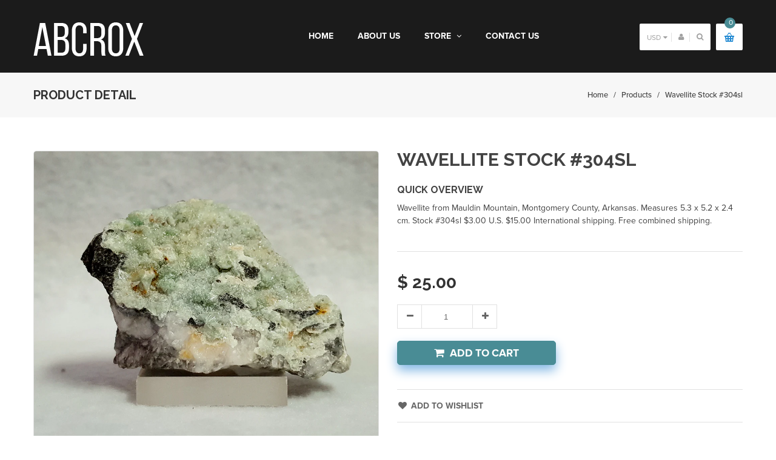

--- FILE ---
content_type: text/html; charset=utf-8
request_url: https://www.abcrox.com/products/wavellite-stock-304sl
body_size: 20799
content:
<!doctype html>
<!--[if lt IE 7]><html class="no-js ie6 oldie" lang="en"><![endif]-->
<!--[if IE 7]><html class="no-js ie7 oldie" lang="en"><![endif]-->
<!--[if IE 8]><html class="no-js ie8 oldie" lang="en"><![endif]-->
<!--[if gt IE 8]><!--><html class="no-js" lang="en"><!--<![endif]-->
<head>

  

  <meta charset="utf-8" />
  <!--[if IE]><meta http-equiv='X-UA-Compatible' content='IE=edge,chrome=1' /><![endif]-->

  <title>
  Wavellite Stock #304sl &ndash; ABC Rox
  </title>

  
  <meta name="description" content="Wavellite from Mauldin Mountain, Montgomery County, Arkansas. Measures 5.3 x 5.2 x 2.4 cm. Stock #304sl $3.00 U.S. $15.00 International shipping. Free combined shipping." />
  

  <meta name="viewport" content="width=device-width, initial-scale=1.0" />

  <link rel="canonical" href="https://www.abcrox.com/products/wavellite-stock-304sl" />

  


  <meta property="og:type" content="product" />
  <meta property="og:title" content="Wavellite Stock #304sl" />
  
  <meta property="og:image" content="http://www.abcrox.com/cdn/shop/products/20170916_142615_grande.jpg?v=1505794471" />
  <meta property="og:image:secure_url" content="https://www.abcrox.com/cdn/shop/products/20170916_142615_grande.jpg?v=1505794471" />
  
  <meta property="og:image" content="http://www.abcrox.com/cdn/shop/products/20170916_142623_grande.jpg?v=1505794496" />
  <meta property="og:image:secure_url" content="https://www.abcrox.com/cdn/shop/products/20170916_142623_grande.jpg?v=1505794496" />
  
  <meta property="og:image" content="http://www.abcrox.com/cdn/shop/products/20170916_142630_grande.jpg?v=1505794520" />
  <meta property="og:image:secure_url" content="https://www.abcrox.com/cdn/shop/products/20170916_142630_grande.jpg?v=1505794520" />
  
  <meta property="og:image" content="http://www.abcrox.com/cdn/shop/products/20170916_142649_grande.jpg?v=1505794551" />
  <meta property="og:image:secure_url" content="https://www.abcrox.com/cdn/shop/products/20170916_142649_grande.jpg?v=1505794551" />
  
  <meta property="og:image" content="http://www.abcrox.com/cdn/shop/products/20170916_142749_grande.jpg?v=1505794571" />
  <meta property="og:image:secure_url" content="https://www.abcrox.com/cdn/shop/products/20170916_142749_grande.jpg?v=1505794571" />
  
  <meta property="og:image" content="http://www.abcrox.com/cdn/shop/products/20170916_142847_grande.jpg?v=1505794607" />
  <meta property="og:image:secure_url" content="https://www.abcrox.com/cdn/shop/products/20170916_142847_grande.jpg?v=1505794607" />
  
  <meta property="og:price:amount" content="25.00" />
  <meta property="og:price:currency" content="USD" />



<meta property="og:description" content="Wavellite from Mauldin Mountain, Montgomery County, Arkansas. Measures 5.3 x 5.2 x 2.4 cm. Stock #304sl $3.00 U.S. $15.00 International shipping. Free combined shipping." />

<meta property="og:url" content="https://www.abcrox.com/products/wavellite-stock-304sl" />
<meta property="og:site_name" content="ABC Rox" />

  


<meta name="twitter:card" content="summary">


  <meta name="twitter:title" content="Wavellite Stock #304sl">
  <meta name="twitter:description" content="Wavellite from Mauldin Mountain, Montgomery County, Arkansas.
Measures 5.3 x 5.2 x 2.4 cm.
Stock #304sl
$3.00 U.S. $15.00 International shipping.
Free combined shipping.">
  <meta name="twitter:image" content="https://www.abcrox.com/cdn/shop/products/20170916_142615_medium.jpg?v=1505794471">
  <meta name="twitter:image:width" content="240">
  <meta name="twitter:image:height" content="240">


  <link rel="stylesheet" href="//maxcdn.bootstrapcdn.com/font-awesome/4.3.0/css/font-awesome.min.css">

  <link href="//www.abcrox.com/cdn/shop/t/5/assets/social-buttons.scss.css?v=125683218021293568201674755349" rel="stylesheet" type="text/css" media="all" />
  
  <script src="https://use.typekit.net/vlu7umk.js"></script>
  <script>try{Typekit.load({ async: true });}catch(e){}</script>
  
  
  <link rel="stylesheet" type="text/css" href="//fonts.googleapis.com/css?family=Raleway:300,400,500,600,700">
  
  
  
  <link rel="stylesheet" type="text/css" href="//fonts.googleapis.com/css?family=Lora:300,400,500,600,700">
  
  
  <link href="//maxcdn.bootstrapcdn.com/bootstrap/3.3.4/css/bootstrap.min.css" rel="stylesheet" type="text/css" media="all" />
  <link href="//maxcdn.bootstrapcdn.com/font-awesome/4.4.0/css/font-awesome.min.css" rel="stylesheet" type="text/css" media="all" />
  
  <link href="//www.abcrox.com/cdn/shop/t/5/assets/social-buttons.scss.css?v=125683218021293568201674755349" rel="stylesheet" type="text/css" media="all" />
  

  <link href="//www.abcrox.com/cdn/shop/t/5/assets/animate.min.css?v=120312631238287695991484192631" rel="stylesheet" type="text/css" media="all" />
  <link href="//www.abcrox.com/cdn/shop/t/5/assets/owl.carousel.css?v=81449784631405239621484192639" rel="stylesheet" type="text/css" media="all" />    
  <link href="//www.abcrox.com/cdn/shop/t/5/assets/cs-everything.global.scss.css?v=131030124636836621611674755350" rel="stylesheet" type="text/css" media="all" /> 
  <link href="//www.abcrox.com/cdn/shop/t/5/assets/cs-everything.styles.scss.css?v=78838361532805517581674755349" rel="stylesheet" type="text/css" media="all" />  
  
  
  <script src="//www.abcrox.com/cdn/shop/t/5/assets/html5shiv.js?v=107268875627107148941484192635" type="text/javascript"></script>

  <script>window.performance && window.performance.mark && window.performance.mark('shopify.content_for_header.start');</script><meta id="shopify-digital-wallet" name="shopify-digital-wallet" content="/5374201/digital_wallets/dialog">
<meta name="shopify-checkout-api-token" content="84998bd49238377942d54d4e589f892e">
<link rel="alternate" type="application/json+oembed" href="https://www.abcrox.com/products/wavellite-stock-304sl.oembed">
<script async="async" src="/checkouts/internal/preloads.js?locale=en-US"></script>
<link rel="preconnect" href="https://shop.app" crossorigin="anonymous">
<script async="async" src="https://shop.app/checkouts/internal/preloads.js?locale=en-US&shop_id=5374201" crossorigin="anonymous"></script>
<script id="shopify-features" type="application/json">{"accessToken":"84998bd49238377942d54d4e589f892e","betas":["rich-media-storefront-analytics"],"domain":"www.abcrox.com","predictiveSearch":true,"shopId":5374201,"locale":"en"}</script>
<script>var Shopify = Shopify || {};
Shopify.shop = "abcrox.myshopify.com";
Shopify.locale = "en";
Shopify.currency = {"active":"USD","rate":"1.0"};
Shopify.country = "US";
Shopify.theme = {"name":"ABC ROXS","id":164273422,"schema_name":null,"schema_version":null,"theme_store_id":null,"role":"main"};
Shopify.theme.handle = "null";
Shopify.theme.style = {"id":null,"handle":null};
Shopify.cdnHost = "www.abcrox.com/cdn";
Shopify.routes = Shopify.routes || {};
Shopify.routes.root = "/";</script>
<script type="module">!function(o){(o.Shopify=o.Shopify||{}).modules=!0}(window);</script>
<script>!function(o){function n(){var o=[];function n(){o.push(Array.prototype.slice.apply(arguments))}return n.q=o,n}var t=o.Shopify=o.Shopify||{};t.loadFeatures=n(),t.autoloadFeatures=n()}(window);</script>
<script>
  window.ShopifyPay = window.ShopifyPay || {};
  window.ShopifyPay.apiHost = "shop.app\/pay";
  window.ShopifyPay.redirectState = null;
</script>
<script id="shop-js-analytics" type="application/json">{"pageType":"product"}</script>
<script defer="defer" async type="module" src="//www.abcrox.com/cdn/shopifycloud/shop-js/modules/v2/client.init-shop-cart-sync_C5BV16lS.en.esm.js"></script>
<script defer="defer" async type="module" src="//www.abcrox.com/cdn/shopifycloud/shop-js/modules/v2/chunk.common_CygWptCX.esm.js"></script>
<script type="module">
  await import("//www.abcrox.com/cdn/shopifycloud/shop-js/modules/v2/client.init-shop-cart-sync_C5BV16lS.en.esm.js");
await import("//www.abcrox.com/cdn/shopifycloud/shop-js/modules/v2/chunk.common_CygWptCX.esm.js");

  window.Shopify.SignInWithShop?.initShopCartSync?.({"fedCMEnabled":true,"windoidEnabled":true});

</script>
<script>
  window.Shopify = window.Shopify || {};
  if (!window.Shopify.featureAssets) window.Shopify.featureAssets = {};
  window.Shopify.featureAssets['shop-js'] = {"shop-cart-sync":["modules/v2/client.shop-cart-sync_ZFArdW7E.en.esm.js","modules/v2/chunk.common_CygWptCX.esm.js"],"init-fed-cm":["modules/v2/client.init-fed-cm_CmiC4vf6.en.esm.js","modules/v2/chunk.common_CygWptCX.esm.js"],"shop-button":["modules/v2/client.shop-button_tlx5R9nI.en.esm.js","modules/v2/chunk.common_CygWptCX.esm.js"],"shop-cash-offers":["modules/v2/client.shop-cash-offers_DOA2yAJr.en.esm.js","modules/v2/chunk.common_CygWptCX.esm.js","modules/v2/chunk.modal_D71HUcav.esm.js"],"init-windoid":["modules/v2/client.init-windoid_sURxWdc1.en.esm.js","modules/v2/chunk.common_CygWptCX.esm.js"],"shop-toast-manager":["modules/v2/client.shop-toast-manager_ClPi3nE9.en.esm.js","modules/v2/chunk.common_CygWptCX.esm.js"],"init-shop-email-lookup-coordinator":["modules/v2/client.init-shop-email-lookup-coordinator_B8hsDcYM.en.esm.js","modules/v2/chunk.common_CygWptCX.esm.js"],"init-shop-cart-sync":["modules/v2/client.init-shop-cart-sync_C5BV16lS.en.esm.js","modules/v2/chunk.common_CygWptCX.esm.js"],"avatar":["modules/v2/client.avatar_BTnouDA3.en.esm.js"],"pay-button":["modules/v2/client.pay-button_FdsNuTd3.en.esm.js","modules/v2/chunk.common_CygWptCX.esm.js"],"init-customer-accounts":["modules/v2/client.init-customer-accounts_DxDtT_ad.en.esm.js","modules/v2/client.shop-login-button_C5VAVYt1.en.esm.js","modules/v2/chunk.common_CygWptCX.esm.js","modules/v2/chunk.modal_D71HUcav.esm.js"],"init-shop-for-new-customer-accounts":["modules/v2/client.init-shop-for-new-customer-accounts_ChsxoAhi.en.esm.js","modules/v2/client.shop-login-button_C5VAVYt1.en.esm.js","modules/v2/chunk.common_CygWptCX.esm.js","modules/v2/chunk.modal_D71HUcav.esm.js"],"shop-login-button":["modules/v2/client.shop-login-button_C5VAVYt1.en.esm.js","modules/v2/chunk.common_CygWptCX.esm.js","modules/v2/chunk.modal_D71HUcav.esm.js"],"init-customer-accounts-sign-up":["modules/v2/client.init-customer-accounts-sign-up_CPSyQ0Tj.en.esm.js","modules/v2/client.shop-login-button_C5VAVYt1.en.esm.js","modules/v2/chunk.common_CygWptCX.esm.js","modules/v2/chunk.modal_D71HUcav.esm.js"],"shop-follow-button":["modules/v2/client.shop-follow-button_Cva4Ekp9.en.esm.js","modules/v2/chunk.common_CygWptCX.esm.js","modules/v2/chunk.modal_D71HUcav.esm.js"],"checkout-modal":["modules/v2/client.checkout-modal_BPM8l0SH.en.esm.js","modules/v2/chunk.common_CygWptCX.esm.js","modules/v2/chunk.modal_D71HUcav.esm.js"],"lead-capture":["modules/v2/client.lead-capture_Bi8yE_yS.en.esm.js","modules/v2/chunk.common_CygWptCX.esm.js","modules/v2/chunk.modal_D71HUcav.esm.js"],"shop-login":["modules/v2/client.shop-login_D6lNrXab.en.esm.js","modules/v2/chunk.common_CygWptCX.esm.js","modules/v2/chunk.modal_D71HUcav.esm.js"],"payment-terms":["modules/v2/client.payment-terms_CZxnsJam.en.esm.js","modules/v2/chunk.common_CygWptCX.esm.js","modules/v2/chunk.modal_D71HUcav.esm.js"]};
</script>
<script id="__st">var __st={"a":5374201,"offset":-25200,"reqid":"49a5f3de-c367-42ab-bca9-4fc805b80bd4-1768669327","pageurl":"www.abcrox.com\/products\/wavellite-stock-304sl","u":"1d4634c6f68a","p":"product","rtyp":"product","rid":11386919566};</script>
<script>window.ShopifyPaypalV4VisibilityTracking = true;</script>
<script id="captcha-bootstrap">!function(){'use strict';const t='contact',e='account',n='new_comment',o=[[t,t],['blogs',n],['comments',n],[t,'customer']],c=[[e,'customer_login'],[e,'guest_login'],[e,'recover_customer_password'],[e,'create_customer']],r=t=>t.map((([t,e])=>`form[action*='/${t}']:not([data-nocaptcha='true']) input[name='form_type'][value='${e}']`)).join(','),a=t=>()=>t?[...document.querySelectorAll(t)].map((t=>t.form)):[];function s(){const t=[...o],e=r(t);return a(e)}const i='password',u='form_key',d=['recaptcha-v3-token','g-recaptcha-response','h-captcha-response',i],f=()=>{try{return window.sessionStorage}catch{return}},m='__shopify_v',_=t=>t.elements[u];function p(t,e,n=!1){try{const o=window.sessionStorage,c=JSON.parse(o.getItem(e)),{data:r}=function(t){const{data:e,action:n}=t;return t[m]||n?{data:e,action:n}:{data:t,action:n}}(c);for(const[e,n]of Object.entries(r))t.elements[e]&&(t.elements[e].value=n);n&&o.removeItem(e)}catch(o){console.error('form repopulation failed',{error:o})}}const l='form_type',E='cptcha';function T(t){t.dataset[E]=!0}const w=window,h=w.document,L='Shopify',v='ce_forms',y='captcha';let A=!1;((t,e)=>{const n=(g='f06e6c50-85a8-45c8-87d0-21a2b65856fe',I='https://cdn.shopify.com/shopifycloud/storefront-forms-hcaptcha/ce_storefront_forms_captcha_hcaptcha.v1.5.2.iife.js',D={infoText:'Protected by hCaptcha',privacyText:'Privacy',termsText:'Terms'},(t,e,n)=>{const o=w[L][v],c=o.bindForm;if(c)return c(t,g,e,D).then(n);var r;o.q.push([[t,g,e,D],n]),r=I,A||(h.body.append(Object.assign(h.createElement('script'),{id:'captcha-provider',async:!0,src:r})),A=!0)});var g,I,D;w[L]=w[L]||{},w[L][v]=w[L][v]||{},w[L][v].q=[],w[L][y]=w[L][y]||{},w[L][y].protect=function(t,e){n(t,void 0,e),T(t)},Object.freeze(w[L][y]),function(t,e,n,w,h,L){const[v,y,A,g]=function(t,e,n){const i=e?o:[],u=t?c:[],d=[...i,...u],f=r(d),m=r(i),_=r(d.filter((([t,e])=>n.includes(e))));return[a(f),a(m),a(_),s()]}(w,h,L),I=t=>{const e=t.target;return e instanceof HTMLFormElement?e:e&&e.form},D=t=>v().includes(t);t.addEventListener('submit',(t=>{const e=I(t);if(!e)return;const n=D(e)&&!e.dataset.hcaptchaBound&&!e.dataset.recaptchaBound,o=_(e),c=g().includes(e)&&(!o||!o.value);(n||c)&&t.preventDefault(),c&&!n&&(function(t){try{if(!f())return;!function(t){const e=f();if(!e)return;const n=_(t);if(!n)return;const o=n.value;o&&e.removeItem(o)}(t);const e=Array.from(Array(32),(()=>Math.random().toString(36)[2])).join('');!function(t,e){_(t)||t.append(Object.assign(document.createElement('input'),{type:'hidden',name:u})),t.elements[u].value=e}(t,e),function(t,e){const n=f();if(!n)return;const o=[...t.querySelectorAll(`input[type='${i}']`)].map((({name:t})=>t)),c=[...d,...o],r={};for(const[a,s]of new FormData(t).entries())c.includes(a)||(r[a]=s);n.setItem(e,JSON.stringify({[m]:1,action:t.action,data:r}))}(t,e)}catch(e){console.error('failed to persist form',e)}}(e),e.submit())}));const S=(t,e)=>{t&&!t.dataset[E]&&(n(t,e.some((e=>e===t))),T(t))};for(const o of['focusin','change'])t.addEventListener(o,(t=>{const e=I(t);D(e)&&S(e,y())}));const B=e.get('form_key'),M=e.get(l),P=B&&M;t.addEventListener('DOMContentLoaded',(()=>{const t=y();if(P)for(const e of t)e.elements[l].value===M&&p(e,B);[...new Set([...A(),...v().filter((t=>'true'===t.dataset.shopifyCaptcha))])].forEach((e=>S(e,t)))}))}(h,new URLSearchParams(w.location.search),n,t,e,['guest_login'])})(!0,!0)}();</script>
<script integrity="sha256-4kQ18oKyAcykRKYeNunJcIwy7WH5gtpwJnB7kiuLZ1E=" data-source-attribution="shopify.loadfeatures" defer="defer" src="//www.abcrox.com/cdn/shopifycloud/storefront/assets/storefront/load_feature-a0a9edcb.js" crossorigin="anonymous"></script>
<script crossorigin="anonymous" defer="defer" src="//www.abcrox.com/cdn/shopifycloud/storefront/assets/shopify_pay/storefront-65b4c6d7.js?v=20250812"></script>
<script data-source-attribution="shopify.dynamic_checkout.dynamic.init">var Shopify=Shopify||{};Shopify.PaymentButton=Shopify.PaymentButton||{isStorefrontPortableWallets:!0,init:function(){window.Shopify.PaymentButton.init=function(){};var t=document.createElement("script");t.src="https://www.abcrox.com/cdn/shopifycloud/portable-wallets/latest/portable-wallets.en.js",t.type="module",document.head.appendChild(t)}};
</script>
<script data-source-attribution="shopify.dynamic_checkout.buyer_consent">
  function portableWalletsHideBuyerConsent(e){var t=document.getElementById("shopify-buyer-consent"),n=document.getElementById("shopify-subscription-policy-button");t&&n&&(t.classList.add("hidden"),t.setAttribute("aria-hidden","true"),n.removeEventListener("click",e))}function portableWalletsShowBuyerConsent(e){var t=document.getElementById("shopify-buyer-consent"),n=document.getElementById("shopify-subscription-policy-button");t&&n&&(t.classList.remove("hidden"),t.removeAttribute("aria-hidden"),n.addEventListener("click",e))}window.Shopify?.PaymentButton&&(window.Shopify.PaymentButton.hideBuyerConsent=portableWalletsHideBuyerConsent,window.Shopify.PaymentButton.showBuyerConsent=portableWalletsShowBuyerConsent);
</script>
<script data-source-attribution="shopify.dynamic_checkout.cart.bootstrap">document.addEventListener("DOMContentLoaded",(function(){function t(){return document.querySelector("shopify-accelerated-checkout-cart, shopify-accelerated-checkout")}if(t())Shopify.PaymentButton.init();else{new MutationObserver((function(e,n){t()&&(Shopify.PaymentButton.init(),n.disconnect())})).observe(document.body,{childList:!0,subtree:!0})}}));
</script>
<link id="shopify-accelerated-checkout-styles" rel="stylesheet" media="screen" href="https://www.abcrox.com/cdn/shopifycloud/portable-wallets/latest/accelerated-checkout-backwards-compat.css" crossorigin="anonymous">
<style id="shopify-accelerated-checkout-cart">
        #shopify-buyer-consent {
  margin-top: 1em;
  display: inline-block;
  width: 100%;
}

#shopify-buyer-consent.hidden {
  display: none;
}

#shopify-subscription-policy-button {
  background: none;
  border: none;
  padding: 0;
  text-decoration: underline;
  font-size: inherit;
  cursor: pointer;
}

#shopify-subscription-policy-button::before {
  box-shadow: none;
}

      </style>

<script>window.performance && window.performance.mark && window.performance.mark('shopify.content_for_header.end');</script>

  <script src="//ajax.googleapis.com/ajax/libs/jquery/1.9.1/jquery.min.js" type="text/javascript"></script>

  <script src="//www.abcrox.com/cdn/shopifycloud/storefront/assets/themes_support/option_selection-b017cd28.js" type="text/javascript"></script>
  <script src="//www.abcrox.com/cdn/shopifycloud/storefront/assets/themes_support/api.jquery-7ab1a3a4.js" type="text/javascript"></script>

  
  <script src="//www.abcrox.com/cdn/shop/t/5/assets/scripts.js?v=2206901063988951021484192646" type="text/javascript"></script>
  <script src="//www.abcrox.com/cdn/shop/t/5/assets/social-buttons.js?v=11321258142971877191484192646" type="text/javascript"></script>
  <script src="//www.abcrox.com/cdn/shop/t/5/assets/jquery.flexslider-min.js?v=180758734966072937931484192637" type="text/javascript"></script>
  
  <script src="//www.abcrox.com/cdn/shop/t/5/assets/jquery.zoom.js?v=7098547149633335911484192637" type="text/javascript"></script>
  
  <script src="//www.abcrox.com/cdn/shop/t/5/assets/jquery.tweet.js?v=22827839513575909791484192646" type="text/javascript"></script>
  <script src="//www.abcrox.com/cdn/shop/t/5/assets/jquery.fancybox.js?v=89229876792627883801484192637" type="text/javascript"></script>
  <script src="//maxcdn.bootstrapcdn.com/bootstrap/3.3.4/js/bootstrap.min.js" type="text/javascript"></script>
  <script src="//cdnjs.cloudflare.com/ajax/libs/jquery.isotope/2.2.0/isotope.pkgd.min.js" type="text/javascript"></script>
  <script src="//www.abcrox.com/cdn/shop/t/5/assets/imagesloaded.pkgd.min.js?v=58209854333173575541484192636" type="text/javascript"></script>
  
<link href="https://monorail-edge.shopifysvc.com" rel="dns-prefetch">
<script>(function(){if ("sendBeacon" in navigator && "performance" in window) {try {var session_token_from_headers = performance.getEntriesByType('navigation')[0].serverTiming.find(x => x.name == '_s').description;} catch {var session_token_from_headers = undefined;}var session_cookie_matches = document.cookie.match(/_shopify_s=([^;]*)/);var session_token_from_cookie = session_cookie_matches && session_cookie_matches.length === 2 ? session_cookie_matches[1] : "";var session_token = session_token_from_headers || session_token_from_cookie || "";function handle_abandonment_event(e) {var entries = performance.getEntries().filter(function(entry) {return /monorail-edge.shopifysvc.com/.test(entry.name);});if (!window.abandonment_tracked && entries.length === 0) {window.abandonment_tracked = true;var currentMs = Date.now();var navigation_start = performance.timing.navigationStart;var payload = {shop_id: 5374201,url: window.location.href,navigation_start,duration: currentMs - navigation_start,session_token,page_type: "product"};window.navigator.sendBeacon("https://monorail-edge.shopifysvc.com/v1/produce", JSON.stringify({schema_id: "online_store_buyer_site_abandonment/1.1",payload: payload,metadata: {event_created_at_ms: currentMs,event_sent_at_ms: currentMs}}));}}window.addEventListener('pagehide', handle_abandonment_event);}}());</script>
<script id="web-pixels-manager-setup">(function e(e,d,r,n,o){if(void 0===o&&(o={}),!Boolean(null===(a=null===(i=window.Shopify)||void 0===i?void 0:i.analytics)||void 0===a?void 0:a.replayQueue)){var i,a;window.Shopify=window.Shopify||{};var t=window.Shopify;t.analytics=t.analytics||{};var s=t.analytics;s.replayQueue=[],s.publish=function(e,d,r){return s.replayQueue.push([e,d,r]),!0};try{self.performance.mark("wpm:start")}catch(e){}var l=function(){var e={modern:/Edge?\/(1{2}[4-9]|1[2-9]\d|[2-9]\d{2}|\d{4,})\.\d+(\.\d+|)|Firefox\/(1{2}[4-9]|1[2-9]\d|[2-9]\d{2}|\d{4,})\.\d+(\.\d+|)|Chrom(ium|e)\/(9{2}|\d{3,})\.\d+(\.\d+|)|(Maci|X1{2}).+ Version\/(15\.\d+|(1[6-9]|[2-9]\d|\d{3,})\.\d+)([,.]\d+|)( \(\w+\)|)( Mobile\/\w+|) Safari\/|Chrome.+OPR\/(9{2}|\d{3,})\.\d+\.\d+|(CPU[ +]OS|iPhone[ +]OS|CPU[ +]iPhone|CPU IPhone OS|CPU iPad OS)[ +]+(15[._]\d+|(1[6-9]|[2-9]\d|\d{3,})[._]\d+)([._]\d+|)|Android:?[ /-](13[3-9]|1[4-9]\d|[2-9]\d{2}|\d{4,})(\.\d+|)(\.\d+|)|Android.+Firefox\/(13[5-9]|1[4-9]\d|[2-9]\d{2}|\d{4,})\.\d+(\.\d+|)|Android.+Chrom(ium|e)\/(13[3-9]|1[4-9]\d|[2-9]\d{2}|\d{4,})\.\d+(\.\d+|)|SamsungBrowser\/([2-9]\d|\d{3,})\.\d+/,legacy:/Edge?\/(1[6-9]|[2-9]\d|\d{3,})\.\d+(\.\d+|)|Firefox\/(5[4-9]|[6-9]\d|\d{3,})\.\d+(\.\d+|)|Chrom(ium|e)\/(5[1-9]|[6-9]\d|\d{3,})\.\d+(\.\d+|)([\d.]+$|.*Safari\/(?![\d.]+ Edge\/[\d.]+$))|(Maci|X1{2}).+ Version\/(10\.\d+|(1[1-9]|[2-9]\d|\d{3,})\.\d+)([,.]\d+|)( \(\w+\)|)( Mobile\/\w+|) Safari\/|Chrome.+OPR\/(3[89]|[4-9]\d|\d{3,})\.\d+\.\d+|(CPU[ +]OS|iPhone[ +]OS|CPU[ +]iPhone|CPU IPhone OS|CPU iPad OS)[ +]+(10[._]\d+|(1[1-9]|[2-9]\d|\d{3,})[._]\d+)([._]\d+|)|Android:?[ /-](13[3-9]|1[4-9]\d|[2-9]\d{2}|\d{4,})(\.\d+|)(\.\d+|)|Mobile Safari.+OPR\/([89]\d|\d{3,})\.\d+\.\d+|Android.+Firefox\/(13[5-9]|1[4-9]\d|[2-9]\d{2}|\d{4,})\.\d+(\.\d+|)|Android.+Chrom(ium|e)\/(13[3-9]|1[4-9]\d|[2-9]\d{2}|\d{4,})\.\d+(\.\d+|)|Android.+(UC? ?Browser|UCWEB|U3)[ /]?(15\.([5-9]|\d{2,})|(1[6-9]|[2-9]\d|\d{3,})\.\d+)\.\d+|SamsungBrowser\/(5\.\d+|([6-9]|\d{2,})\.\d+)|Android.+MQ{2}Browser\/(14(\.(9|\d{2,})|)|(1[5-9]|[2-9]\d|\d{3,})(\.\d+|))(\.\d+|)|K[Aa][Ii]OS\/(3\.\d+|([4-9]|\d{2,})\.\d+)(\.\d+|)/},d=e.modern,r=e.legacy,n=navigator.userAgent;return n.match(d)?"modern":n.match(r)?"legacy":"unknown"}(),u="modern"===l?"modern":"legacy",c=(null!=n?n:{modern:"",legacy:""})[u],f=function(e){return[e.baseUrl,"/wpm","/b",e.hashVersion,"modern"===e.buildTarget?"m":"l",".js"].join("")}({baseUrl:d,hashVersion:r,buildTarget:u}),m=function(e){var d=e.version,r=e.bundleTarget,n=e.surface,o=e.pageUrl,i=e.monorailEndpoint;return{emit:function(e){var a=e.status,t=e.errorMsg,s=(new Date).getTime(),l=JSON.stringify({metadata:{event_sent_at_ms:s},events:[{schema_id:"web_pixels_manager_load/3.1",payload:{version:d,bundle_target:r,page_url:o,status:a,surface:n,error_msg:t},metadata:{event_created_at_ms:s}}]});if(!i)return console&&console.warn&&console.warn("[Web Pixels Manager] No Monorail endpoint provided, skipping logging."),!1;try{return self.navigator.sendBeacon.bind(self.navigator)(i,l)}catch(e){}var u=new XMLHttpRequest;try{return u.open("POST",i,!0),u.setRequestHeader("Content-Type","text/plain"),u.send(l),!0}catch(e){return console&&console.warn&&console.warn("[Web Pixels Manager] Got an unhandled error while logging to Monorail."),!1}}}}({version:r,bundleTarget:l,surface:e.surface,pageUrl:self.location.href,monorailEndpoint:e.monorailEndpoint});try{o.browserTarget=l,function(e){var d=e.src,r=e.async,n=void 0===r||r,o=e.onload,i=e.onerror,a=e.sri,t=e.scriptDataAttributes,s=void 0===t?{}:t,l=document.createElement("script"),u=document.querySelector("head"),c=document.querySelector("body");if(l.async=n,l.src=d,a&&(l.integrity=a,l.crossOrigin="anonymous"),s)for(var f in s)if(Object.prototype.hasOwnProperty.call(s,f))try{l.dataset[f]=s[f]}catch(e){}if(o&&l.addEventListener("load",o),i&&l.addEventListener("error",i),u)u.appendChild(l);else{if(!c)throw new Error("Did not find a head or body element to append the script");c.appendChild(l)}}({src:f,async:!0,onload:function(){if(!function(){var e,d;return Boolean(null===(d=null===(e=window.Shopify)||void 0===e?void 0:e.analytics)||void 0===d?void 0:d.initialized)}()){var d=window.webPixelsManager.init(e)||void 0;if(d){var r=window.Shopify.analytics;r.replayQueue.forEach((function(e){var r=e[0],n=e[1],o=e[2];d.publishCustomEvent(r,n,o)})),r.replayQueue=[],r.publish=d.publishCustomEvent,r.visitor=d.visitor,r.initialized=!0}}},onerror:function(){return m.emit({status:"failed",errorMsg:"".concat(f," has failed to load")})},sri:function(e){var d=/^sha384-[A-Za-z0-9+/=]+$/;return"string"==typeof e&&d.test(e)}(c)?c:"",scriptDataAttributes:o}),m.emit({status:"loading"})}catch(e){m.emit({status:"failed",errorMsg:(null==e?void 0:e.message)||"Unknown error"})}}})({shopId: 5374201,storefrontBaseUrl: "https://www.abcrox.com",extensionsBaseUrl: "https://extensions.shopifycdn.com/cdn/shopifycloud/web-pixels-manager",monorailEndpoint: "https://monorail-edge.shopifysvc.com/unstable/produce_batch",surface: "storefront-renderer",enabledBetaFlags: ["2dca8a86"],webPixelsConfigList: [{"id":"shopify-app-pixel","configuration":"{}","eventPayloadVersion":"v1","runtimeContext":"STRICT","scriptVersion":"0450","apiClientId":"shopify-pixel","type":"APP","privacyPurposes":["ANALYTICS","MARKETING"]},{"id":"shopify-custom-pixel","eventPayloadVersion":"v1","runtimeContext":"LAX","scriptVersion":"0450","apiClientId":"shopify-pixel","type":"CUSTOM","privacyPurposes":["ANALYTICS","MARKETING"]}],isMerchantRequest: false,initData: {"shop":{"name":"ABC Rox","paymentSettings":{"currencyCode":"USD"},"myshopifyDomain":"abcrox.myshopify.com","countryCode":"US","storefrontUrl":"https:\/\/www.abcrox.com"},"customer":null,"cart":null,"checkout":null,"productVariants":[{"price":{"amount":25.0,"currencyCode":"USD"},"product":{"title":"Wavellite Stock #304sl","vendor":"ABCROX","id":"11386919566","untranslatedTitle":"Wavellite Stock #304sl","url":"\/products\/wavellite-stock-304sl","type":"Specimen"},"id":"45445794190","image":{"src":"\/\/www.abcrox.com\/cdn\/shop\/products\/20170916_142615.jpg?v=1505794471"},"sku":"304sl","title":"Default","untranslatedTitle":"Default"}],"purchasingCompany":null},},"https://www.abcrox.com/cdn","fcfee988w5aeb613cpc8e4bc33m6693e112",{"modern":"","legacy":""},{"shopId":"5374201","storefrontBaseUrl":"https:\/\/www.abcrox.com","extensionBaseUrl":"https:\/\/extensions.shopifycdn.com\/cdn\/shopifycloud\/web-pixels-manager","surface":"storefront-renderer","enabledBetaFlags":"[\"2dca8a86\"]","isMerchantRequest":"false","hashVersion":"fcfee988w5aeb613cpc8e4bc33m6693e112","publish":"custom","events":"[[\"page_viewed\",{}],[\"product_viewed\",{\"productVariant\":{\"price\":{\"amount\":25.0,\"currencyCode\":\"USD\"},\"product\":{\"title\":\"Wavellite Stock #304sl\",\"vendor\":\"ABCROX\",\"id\":\"11386919566\",\"untranslatedTitle\":\"Wavellite Stock #304sl\",\"url\":\"\/products\/wavellite-stock-304sl\",\"type\":\"Specimen\"},\"id\":\"45445794190\",\"image\":{\"src\":\"\/\/www.abcrox.com\/cdn\/shop\/products\/20170916_142615.jpg?v=1505794471\"},\"sku\":\"304sl\",\"title\":\"Default\",\"untranslatedTitle\":\"Default\"}}]]"});</script><script>
  window.ShopifyAnalytics = window.ShopifyAnalytics || {};
  window.ShopifyAnalytics.meta = window.ShopifyAnalytics.meta || {};
  window.ShopifyAnalytics.meta.currency = 'USD';
  var meta = {"product":{"id":11386919566,"gid":"gid:\/\/shopify\/Product\/11386919566","vendor":"ABCROX","type":"Specimen","handle":"wavellite-stock-304sl","variants":[{"id":45445794190,"price":2500,"name":"Wavellite Stock #304sl","public_title":null,"sku":"304sl"}],"remote":false},"page":{"pageType":"product","resourceType":"product","resourceId":11386919566,"requestId":"49a5f3de-c367-42ab-bca9-4fc805b80bd4-1768669327"}};
  for (var attr in meta) {
    window.ShopifyAnalytics.meta[attr] = meta[attr];
  }
</script>
<script class="analytics">
  (function () {
    var customDocumentWrite = function(content) {
      var jquery = null;

      if (window.jQuery) {
        jquery = window.jQuery;
      } else if (window.Checkout && window.Checkout.$) {
        jquery = window.Checkout.$;
      }

      if (jquery) {
        jquery('body').append(content);
      }
    };

    var hasLoggedConversion = function(token) {
      if (token) {
        return document.cookie.indexOf('loggedConversion=' + token) !== -1;
      }
      return false;
    }

    var setCookieIfConversion = function(token) {
      if (token) {
        var twoMonthsFromNow = new Date(Date.now());
        twoMonthsFromNow.setMonth(twoMonthsFromNow.getMonth() + 2);

        document.cookie = 'loggedConversion=' + token + '; expires=' + twoMonthsFromNow;
      }
    }

    var trekkie = window.ShopifyAnalytics.lib = window.trekkie = window.trekkie || [];
    if (trekkie.integrations) {
      return;
    }
    trekkie.methods = [
      'identify',
      'page',
      'ready',
      'track',
      'trackForm',
      'trackLink'
    ];
    trekkie.factory = function(method) {
      return function() {
        var args = Array.prototype.slice.call(arguments);
        args.unshift(method);
        trekkie.push(args);
        return trekkie;
      };
    };
    for (var i = 0; i < trekkie.methods.length; i++) {
      var key = trekkie.methods[i];
      trekkie[key] = trekkie.factory(key);
    }
    trekkie.load = function(config) {
      trekkie.config = config || {};
      trekkie.config.initialDocumentCookie = document.cookie;
      var first = document.getElementsByTagName('script')[0];
      var script = document.createElement('script');
      script.type = 'text/javascript';
      script.onerror = function(e) {
        var scriptFallback = document.createElement('script');
        scriptFallback.type = 'text/javascript';
        scriptFallback.onerror = function(error) {
                var Monorail = {
      produce: function produce(monorailDomain, schemaId, payload) {
        var currentMs = new Date().getTime();
        var event = {
          schema_id: schemaId,
          payload: payload,
          metadata: {
            event_created_at_ms: currentMs,
            event_sent_at_ms: currentMs
          }
        };
        return Monorail.sendRequest("https://" + monorailDomain + "/v1/produce", JSON.stringify(event));
      },
      sendRequest: function sendRequest(endpointUrl, payload) {
        // Try the sendBeacon API
        if (window && window.navigator && typeof window.navigator.sendBeacon === 'function' && typeof window.Blob === 'function' && !Monorail.isIos12()) {
          var blobData = new window.Blob([payload], {
            type: 'text/plain'
          });

          if (window.navigator.sendBeacon(endpointUrl, blobData)) {
            return true;
          } // sendBeacon was not successful

        } // XHR beacon

        var xhr = new XMLHttpRequest();

        try {
          xhr.open('POST', endpointUrl);
          xhr.setRequestHeader('Content-Type', 'text/plain');
          xhr.send(payload);
        } catch (e) {
          console.log(e);
        }

        return false;
      },
      isIos12: function isIos12() {
        return window.navigator.userAgent.lastIndexOf('iPhone; CPU iPhone OS 12_') !== -1 || window.navigator.userAgent.lastIndexOf('iPad; CPU OS 12_') !== -1;
      }
    };
    Monorail.produce('monorail-edge.shopifysvc.com',
      'trekkie_storefront_load_errors/1.1',
      {shop_id: 5374201,
      theme_id: 164273422,
      app_name: "storefront",
      context_url: window.location.href,
      source_url: "//www.abcrox.com/cdn/s/trekkie.storefront.cd680fe47e6c39ca5d5df5f0a32d569bc48c0f27.min.js"});

        };
        scriptFallback.async = true;
        scriptFallback.src = '//www.abcrox.com/cdn/s/trekkie.storefront.cd680fe47e6c39ca5d5df5f0a32d569bc48c0f27.min.js';
        first.parentNode.insertBefore(scriptFallback, first);
      };
      script.async = true;
      script.src = '//www.abcrox.com/cdn/s/trekkie.storefront.cd680fe47e6c39ca5d5df5f0a32d569bc48c0f27.min.js';
      first.parentNode.insertBefore(script, first);
    };
    trekkie.load(
      {"Trekkie":{"appName":"storefront","development":false,"defaultAttributes":{"shopId":5374201,"isMerchantRequest":null,"themeId":164273422,"themeCityHash":"6489342812246514595","contentLanguage":"en","currency":"USD","eventMetadataId":"3ac254d8-350d-43e9-a7a5-8502be190a62"},"isServerSideCookieWritingEnabled":true,"monorailRegion":"shop_domain","enabledBetaFlags":["65f19447"]},"Session Attribution":{},"S2S":{"facebookCapiEnabled":false,"source":"trekkie-storefront-renderer","apiClientId":580111}}
    );

    var loaded = false;
    trekkie.ready(function() {
      if (loaded) return;
      loaded = true;

      window.ShopifyAnalytics.lib = window.trekkie;

      var originalDocumentWrite = document.write;
      document.write = customDocumentWrite;
      try { window.ShopifyAnalytics.merchantGoogleAnalytics.call(this); } catch(error) {};
      document.write = originalDocumentWrite;

      window.ShopifyAnalytics.lib.page(null,{"pageType":"product","resourceType":"product","resourceId":11386919566,"requestId":"49a5f3de-c367-42ab-bca9-4fc805b80bd4-1768669327","shopifyEmitted":true});

      var match = window.location.pathname.match(/checkouts\/(.+)\/(thank_you|post_purchase)/)
      var token = match? match[1]: undefined;
      if (!hasLoggedConversion(token)) {
        setCookieIfConversion(token);
        window.ShopifyAnalytics.lib.track("Viewed Product",{"currency":"USD","variantId":45445794190,"productId":11386919566,"productGid":"gid:\/\/shopify\/Product\/11386919566","name":"Wavellite Stock #304sl","price":"25.00","sku":"304sl","brand":"ABCROX","variant":null,"category":"Specimen","nonInteraction":true,"remote":false},undefined,undefined,{"shopifyEmitted":true});
      window.ShopifyAnalytics.lib.track("monorail:\/\/trekkie_storefront_viewed_product\/1.1",{"currency":"USD","variantId":45445794190,"productId":11386919566,"productGid":"gid:\/\/shopify\/Product\/11386919566","name":"Wavellite Stock #304sl","price":"25.00","sku":"304sl","brand":"ABCROX","variant":null,"category":"Specimen","nonInteraction":true,"remote":false,"referer":"https:\/\/www.abcrox.com\/products\/wavellite-stock-304sl"});
      }
    });


        var eventsListenerScript = document.createElement('script');
        eventsListenerScript.async = true;
        eventsListenerScript.src = "//www.abcrox.com/cdn/shopifycloud/storefront/assets/shop_events_listener-3da45d37.js";
        document.getElementsByTagName('head')[0].appendChild(eventsListenerScript);

})();</script>
<script
  defer
  src="https://www.abcrox.com/cdn/shopifycloud/perf-kit/shopify-perf-kit-3.0.4.min.js"
  data-application="storefront-renderer"
  data-shop-id="5374201"
  data-render-region="gcp-us-central1"
  data-page-type="product"
  data-theme-instance-id="164273422"
  data-theme-name=""
  data-theme-version=""
  data-monorail-region="shop_domain"
  data-resource-timing-sampling-rate="10"
  data-shs="true"
  data-shs-beacon="true"
  data-shs-export-with-fetch="true"
  data-shs-logs-sample-rate="1"
  data-shs-beacon-endpoint="https://www.abcrox.com/api/collect"
></script>
</head>

<body >
  
  
  <!-- Header -->
  <header id="top" class="ev5 fadeInDown clearfix">
    
<section class="nav-header">
  <div class="nav-header-wrapper">
    <div class="container">
      <div class="row">        
        <div class="nav-header-inner">  
          <div class="left-area">
            <div class="nav-logo">
              <div class="logo">
                
                <h1><a href="/"><img src="//www.abcrox.com/cdn/shop/t/5/assets/logo.png?v=2440987628912126941484192638" alt="ABC Rox" /></a></h1>
                
                
              </div>
            </div>
            
            <div class="sticky-logo">
              <div class="logo">
                
                <h1><a href="/"><img src="//www.abcrox.com/cdn/shop/t/5/assets/sticky_logo.png?v=20340517632354022441484192643" alt="ABC Rox" /></a></h1>
                
                
              </div>
            </div>
            
          </div>
          <div class="navi-group middle-area">
            <ul class="navigation-left hidden-xs">
              
              




<li class="nav-item">
  <a href="/">
    <span>Home</span>
  </a>
</li>


              
              




<li class="nav-item">
  <a href="/pages/about-us">
    <span>About Us</span>
  </a>
</li>


              
              




<li class="nav-item dropdown navigation">
  <a href="/collections" class="dropdown-toggle dropdown-link" data-toggle="dropdown">
    <span>Store</span>
    <i class="fa fa-angle-down"></i>
    <i class="sub-dropdown1  visible-sm visible-md visible-lg"></i>
    <i class="sub-dropdown visible-sm visible-md visible-lg"></i>
  </a>
  <ul class="dropdown-menu">
    <li class="list-title">Store</li>
    
    

<li class="li-sub-mega">
  <a style="line-height: 5px; padding-top: 10px;" tabindex="-1" href="/collections/a">A</a>
</li>


    
    

<li class="li-sub-mega">
  <a style="line-height: 5px; padding-top: 10px;" tabindex="-1" href="/collections/b">B</a>
</li>


    
    

<li class="li-sub-mega">
  <a style="line-height: 5px; padding-top: 10px;" tabindex="-1" href="/collections/c">C</a>
</li>


    
    

<li class="li-sub-mega">
  <a style="line-height: 5px; padding-top: 10px;" tabindex="-1" href="/collections/d">D</a>
</li>


    
    

<li class="li-sub-mega">
  <a style="line-height: 5px; padding-top: 10px;" tabindex="-1" href="/collections/e">E</a>
</li>


    
    

<li class="li-sub-mega">
  <a style="line-height: 5px; padding-top: 10px;" tabindex="-1" href="/collections/f">F</a>
</li>


    
    

<li class="li-sub-mega">
  <a style="line-height: 5px; padding-top: 10px;" tabindex="-1" href="/collections/g">G</a>
</li>


    
    

<li class="li-sub-mega">
  <a style="line-height: 5px; padding-top: 10px;" tabindex="-1" href="/collections/h">H</a>
</li>


    
    

<li class="li-sub-mega">
  <a style="line-height: 5px; padding-top: 10px;" tabindex="-1" href="/collections/i">I</a>
</li>


    
    

<li class="li-sub-mega">
  <a style="line-height: 5px; padding-top: 10px;" tabindex="-1" href="/collections/j">J</a>
</li>


    
    

<li class="li-sub-mega">
  <a style="line-height: 5px; padding-top: 10px;" tabindex="-1" href="/collections/k">K</a>
</li>


    
    

<li class="li-sub-mega">
  <a style="line-height: 5px; padding-top: 10px;" tabindex="-1" href="/collections/l">L</a>
</li>


    
    

<li class="li-sub-mega">
  <a style="line-height: 5px; padding-top: 10px;" tabindex="-1" href="/collections/m">M</a>
</li>


    
    

<li class="li-sub-mega">
  <a style="line-height: 5px; padding-top: 10px;" tabindex="-1" href="/collections/n">N</a>
</li>


    
    

<li class="li-sub-mega">
  <a style="line-height: 5px; padding-top: 10px;" tabindex="-1" href="/collections/o">O</a>
</li>


    
    

<li class="li-sub-mega">
  <a style="line-height: 5px; padding-top: 10px;" tabindex="-1" href="/collections/p">P</a>
</li>


    
    

<li class="li-sub-mega">
  <a style="line-height: 5px; padding-top: 10px;" tabindex="-1" href="/collections/q">Q</a>
</li>


    
    

<li class="li-sub-mega">
  <a style="line-height: 5px; padding-top: 10px;" tabindex="-1" href="/collections/r">R</a>
</li>


    
    

<li class="li-sub-mega">
  <a style="line-height: 5px; padding-top: 10px;" tabindex="-1" href="/collections/s">S</a>
</li>


    
    

<li class="li-sub-mega">
  <a style="line-height: 5px; padding-top: 10px;" tabindex="-1" href="/collections/t">T</a>
</li>


    
    

<li class="li-sub-mega">
  <a style="line-height: 5px; padding-top: 10px;" tabindex="-1" href="/collections/u">U</a>
</li>


    
    

<li class="li-sub-mega">
  <a style="line-height: 5px; padding-top: 10px;" tabindex="-1" href="/collections/v">V</a>
</li>


    
    

<li class="li-sub-mega">
  <a style="line-height: 5px; padding-top: 10px;" tabindex="-1" href="/collections/w">W</a>
</li>


    
    

<li class="li-sub-mega">
  <a style="line-height: 5px; padding-top: 10px;" tabindex="-1" href="/collections/x">X</a>
</li>


    
    

<li class="li-sub-mega">
  <a style="line-height: 5px; padding-top: 10px;" tabindex="-1" href="/collections/y">Y</a>
</li>


    
    

<li class="li-sub-mega">
  <a style="line-height: 5px; padding-top: 10px;" tabindex="-1" href="/collections/z">Z</a>
</li>


    
  </ul>
</li>


              
              




<li class="nav-item">
  <a href="/pages/contact-us">
    <span>Contact Us</span>
  </a>
</li>


                             
            </ul>            
          </div>                        
          <div class="mobile-top-navigation visible-xs">      
            <button id="showLeftPush" class="visible-xs"><i class="fa fa-bars fa-2x"></i></button>
            <ul class="list-inline">        
              
              <li class="is-mobile-login">
                <div class="btn-group">
                  <div class="dropdown-toggle" data-toggle="dropdown">
                    <i class="fa fa-user"></i>
                  </div>
                  <ul class="customer dropdown-menu">
                    
                    <li class="logout">
                      <a href="/account/login">Login</a>
                    </li>
                    <li class="account">
                      <a href="/account/register">Create an account</a>
                    </li>
                    
                  </ul>
                </div>
              </li>
              

              
              <li class="is-mobile-currency currency_group">
                <div class="currencies-switcher"> 
                  

<div class="currency btn-group uppercase">
  <a class="currency_wrapper dropdown-toggle" data-toggle="dropdown">
    <i class="sub-dropdown1 visible-sm visible-md visible-lg"></i>
    <i class="sub-dropdown visible-sm visible-md visible-lg"></i>
    
    <span class="currency_code heading hidden-xs">USD</span>
    <span class="currency_code visible-xs">USD</span>
    <i class="fa fa-caret-down"></i>
  </a>
  <ul class="currencies dropdown-menu text-left">
    
    
    <li class="currency-USD active">
      <a href="javascript:;">USD</a>
      <input type="hidden" value="USD" />
    </li>
    
    
    
    
    <li class="currency-EUR">
      <a href="javascript:;">EUR</a>
      <input type="hidden" value="EUR" />
    </li>
    
    
    
    <li class="currency-GBP">
      <a href="javascript:;">GBP</a>
      <input type="hidden" value="GBP" />
    </li>
    
    
    
    <li class="currency-JPY">
      <a href="javascript:;">JPY</a>
      <input type="hidden" value="JPY" />
    </li>
    
    
    
    <li class="currency-CAD">
      <a href="javascript:;">CAD</a>
      <input type="hidden" value="CAD" />
    </li>
    
    
  </ul>
  
  <select class="currencies_src hide" name="currencies">
    
    
    <option value="USD" selected="selected">USD</option>
    
    
    
    
    <option value="EUR">EUR</option>
    
    
    
    <option value="GBP">GBP</option>
    
    
    
    <option value="JPY">JPY</option>
    
    
    
    <option value="CAD">CAD</option>
    
    
  </select>
</div>

                </div>
              </li>
              
              <li class="is-mobile-cart">
                <a href="/cart" title="Shopping Cart">
                  <div class="num-items-in-cart">
                    <i class="fa fa-shopping-cart"></i>
                      <span class="icon">
                        <span class="number">0</span>
                      </span>
                    <div class="ajax-subtotal" style="display:none;"></div>
                  </div>
                </a>
              </li>
            </ul>
          </div>
          <div class="is-mobile-nav-menu nav-menu visible-xs" id="is-mobile-nav-menu">
            <ul class="nav navbar-nav hoverMenuWrapper">
              
              




<li class="nav-item">
  <a href="/">
    <span>Home</span>
  </a>
</li>


              
              




<li class="nav-item">
  <a href="/pages/about-us">
    <span>About Us</span>
  </a>
</li>


              
              




<li class="nav-item dropdown navigation">
  <a href="/collections" class="dropdown-toggle dropdown-link" data-toggle="dropdown">
    <span>Store</span>
    <i class="fa fa-angle-down"></i>
    <i class="sub-dropdown1  visible-sm visible-md visible-lg"></i>
    <i class="sub-dropdown visible-sm visible-md visible-lg"></i>
  </a>
  <ul class="dropdown-menu">
    <li class="list-title">Store</li>
    
    

<li class="li-sub-mega">
  <a style="line-height: 5px; padding-top: 10px;" tabindex="-1" href="/collections/a">A</a>
</li>


    
    

<li class="li-sub-mega">
  <a style="line-height: 5px; padding-top: 10px;" tabindex="-1" href="/collections/b">B</a>
</li>


    
    

<li class="li-sub-mega">
  <a style="line-height: 5px; padding-top: 10px;" tabindex="-1" href="/collections/c">C</a>
</li>


    
    

<li class="li-sub-mega">
  <a style="line-height: 5px; padding-top: 10px;" tabindex="-1" href="/collections/d">D</a>
</li>


    
    

<li class="li-sub-mega">
  <a style="line-height: 5px; padding-top: 10px;" tabindex="-1" href="/collections/e">E</a>
</li>


    
    

<li class="li-sub-mega">
  <a style="line-height: 5px; padding-top: 10px;" tabindex="-1" href="/collections/f">F</a>
</li>


    
    

<li class="li-sub-mega">
  <a style="line-height: 5px; padding-top: 10px;" tabindex="-1" href="/collections/g">G</a>
</li>


    
    

<li class="li-sub-mega">
  <a style="line-height: 5px; padding-top: 10px;" tabindex="-1" href="/collections/h">H</a>
</li>


    
    

<li class="li-sub-mega">
  <a style="line-height: 5px; padding-top: 10px;" tabindex="-1" href="/collections/i">I</a>
</li>


    
    

<li class="li-sub-mega">
  <a style="line-height: 5px; padding-top: 10px;" tabindex="-1" href="/collections/j">J</a>
</li>


    
    

<li class="li-sub-mega">
  <a style="line-height: 5px; padding-top: 10px;" tabindex="-1" href="/collections/k">K</a>
</li>


    
    

<li class="li-sub-mega">
  <a style="line-height: 5px; padding-top: 10px;" tabindex="-1" href="/collections/l">L</a>
</li>


    
    

<li class="li-sub-mega">
  <a style="line-height: 5px; padding-top: 10px;" tabindex="-1" href="/collections/m">M</a>
</li>


    
    

<li class="li-sub-mega">
  <a style="line-height: 5px; padding-top: 10px;" tabindex="-1" href="/collections/n">N</a>
</li>


    
    

<li class="li-sub-mega">
  <a style="line-height: 5px; padding-top: 10px;" tabindex="-1" href="/collections/o">O</a>
</li>


    
    

<li class="li-sub-mega">
  <a style="line-height: 5px; padding-top: 10px;" tabindex="-1" href="/collections/p">P</a>
</li>


    
    

<li class="li-sub-mega">
  <a style="line-height: 5px; padding-top: 10px;" tabindex="-1" href="/collections/q">Q</a>
</li>


    
    

<li class="li-sub-mega">
  <a style="line-height: 5px; padding-top: 10px;" tabindex="-1" href="/collections/r">R</a>
</li>


    
    

<li class="li-sub-mega">
  <a style="line-height: 5px; padding-top: 10px;" tabindex="-1" href="/collections/s">S</a>
</li>


    
    

<li class="li-sub-mega">
  <a style="line-height: 5px; padding-top: 10px;" tabindex="-1" href="/collections/t">T</a>
</li>


    
    

<li class="li-sub-mega">
  <a style="line-height: 5px; padding-top: 10px;" tabindex="-1" href="/collections/u">U</a>
</li>


    
    

<li class="li-sub-mega">
  <a style="line-height: 5px; padding-top: 10px;" tabindex="-1" href="/collections/v">V</a>
</li>


    
    

<li class="li-sub-mega">
  <a style="line-height: 5px; padding-top: 10px;" tabindex="-1" href="/collections/w">W</a>
</li>


    
    

<li class="li-sub-mega">
  <a style="line-height: 5px; padding-top: 10px;" tabindex="-1" href="/collections/x">X</a>
</li>


    
    

<li class="li-sub-mega">
  <a style="line-height: 5px; padding-top: 10px;" tabindex="-1" href="/collections/y">Y</a>
</li>


    
    

<li class="li-sub-mega">
  <a style="line-height: 5px; padding-top: 10px;" tabindex="-1" href="/collections/z">Z</a>
</li>


    
  </ul>
</li>


              
              




<li class="nav-item">
  <a href="/pages/contact-us">
    <span>Contact Us</span>
  </a>
</li>


              
            </ul>
          </div>
          <div class="right-area hidden-xs">
            <ul class="group-links">
              <!-- Currency -->
              
              <li class="currency_group hidden-xs">
                <div class="currencies-switcher">
                  

<div class="currency btn-group uppercase">
  <a class="currency_wrapper dropdown-toggle" data-toggle="dropdown">
    <i class="sub-dropdown1 visible-sm visible-md visible-lg"></i>
    <i class="sub-dropdown visible-sm visible-md visible-lg"></i>
    
    <span class="currency_code heading hidden-xs">USD</span>
    <span class="currency_code visible-xs">USD</span>
    <i class="fa fa-caret-down"></i>
  </a>
  <ul class="currencies dropdown-menu text-left">
    
    
    <li class="currency-USD active">
      <a href="javascript:;">USD</a>
      <input type="hidden" value="USD" />
    </li>
    
    
    
    
    <li class="currency-EUR">
      <a href="javascript:;">EUR</a>
      <input type="hidden" value="EUR" />
    </li>
    
    
    
    <li class="currency-GBP">
      <a href="javascript:;">GBP</a>
      <input type="hidden" value="GBP" />
    </li>
    
    
    
    <li class="currency-JPY">
      <a href="javascript:;">JPY</a>
      <input type="hidden" value="JPY" />
    </li>
    
    
    
    <li class="currency-CAD">
      <a href="javascript:;">CAD</a>
      <input type="hidden" value="CAD" />
    </li>
    
    
  </ul>
  
  <select class="currencies_src hide" name="currencies">
    
    
    <option value="USD" selected="selected">USD</option>
    
    
    
    
    <option value="EUR">EUR</option>
    
    
    
    <option value="GBP">GBP</option>
    
    
    
    <option value="JPY">JPY</option>
    
    
    
    <option value="CAD">CAD</option>
    
    
  </select>
</div>

                </div>
              </li>
              
              <!-- Customer Links -->
              
              <li class="customer-links unstyled">                
                <div class="toolbar-customer login-account">                    
                  <span id="loginButton" class="dropdown-toggle" data-toggle="dropdown">
                    <i class="sub-dropdown1 visible-sm visible-md visible-lg"></i>
                    <i class="sub-dropdown visible-sm visible-md visible-lg"></i>
                    <i class="fa fa-user"></i>                                        
                  </span>                    
                  <div id="loginBox" class="dropdown-menu text-left">
                    
                      <form method="post" action="/account/login" id="customer_login" accept-charset="UTF-8" data-login-with-shop-sign-in="true"><input type="hidden" name="form_type" value="customer_login" /><input type="hidden" name="utf8" value="✓" />
                      <div id="bodyBox">
                        <ul class="control-container customer-accounts list-unstyled">
                          <li class="clearfix">
                            <label for="customer_email_box" class="control-label">Email Address <span class="req">*</span></label>
                            <input type="email" value="" name="customer[email]" id="customer_email_box" class="form-control" />
                          </li>
                          
                          <li class="clearfix">
                            <label for="customer_password_box" class="control-label">Password <span class="req">*</span></label>
                            <input type="password" value="" name="customer[password]" id="customer_password_box" class="form-control password" />
                          </li>
                          
                          <li class="clearfix">
                            <span class="required field">*required field</span>
                          </li>
                          <li class="clearfix">
                            <a href="/account/login#recover"><span class="red">?</span> Forgot your password</a>
                          </li>
                          <li class="clearfix">
                            <button class="btn btn-1" type="submit">Login</button>
                          </li>                  
                          <li class="clearfix">
                            <a class="action btn btn-3" href="/account/register">Create an account</a>
                          </li>
                        </ul>
                      </div>
                      </form>
                    
                  </div>
                </div>                                  
              </li>
              
              
              <li class="search-field fl">
                <a href="/search" class="search dropdown-toggle dropdown-link" data-toggle="dropdown" title="Search Toolbar">
                  <i class="fa fa-search"></i>
                  <i class="sub-dropdown1 visible-sm visible-md visible-lg"></i>
                  <i class="sub-dropdown visible-sm visible-md visible-lg"></i> 
                </a>
                <div id="search-info" class="dropdown-menu">
                  <form class="search" action="/search">
                    <div class="collections-selector">
                      <select class="single-option-selector" data-option="collection-option" id="collection-option" name="collection">
                        <option value="all">All Collections</option>
                                                  
                          
                            <option value="a">A</option>
                          
                                                  
                          
                            <option value="b">B</option>
                          
                                                  
                          
                            <option value="c">C</option>
                          
                                                  
                          
                            <option value="cut-stones">Cut Stones</option>
                          
                                                  
                          
                            <option value="d">D</option>
                          
                                                  
                          
                            <option value="e">E</option>
                          
                                                  
                          
                            <option value="f">F</option>
                          
                                                  
                          
                                                  
                          
                            <option value="g">G</option>
                          
                                                  
                          
                            <option value="h">H</option>
                          
                                                  
                          
                            <option value="hearts">Hearts</option>
                          
                                                  
                          
                            <option value="i">I</option>
                          
                                                  
                          
                            <option value="j">J</option>
                          
                                                  
                          
                            <option value="jewelry">Jewelry</option>
                          
                                                  
                          
                            <option value="k">K</option>
                          
                                                  
                          
                            <option value="l">L</option>
                          
                                                  
                          
                            <option value="m">M</option>
                          
                                                  
                          
                            <option value="n">N</option>
                          
                                                  
                          
                            <option value="o">O</option>
                          
                                                  
                          
                            <option value="p">P</option>
                          
                                                  
                          
                            <option value="q">Q</option>
                          
                                                  
                          
                            <option value="r">R</option>
                          
                                                  
                          
                            <option value="s">S</option>
                          
                                                  
                          
                            <option value="sold-out-items">Sold Out Items</option>
                          
                                                  
                          
                            <option value="t">T</option>
                          
                                                  
                          
                            <option value="tumbled-stones">Tumbled Stones</option>
                          
                                                  
                          
                            <option value="u">U</option>
                          
                                                  
                          
                            <option value="v">V</option>
                          
                                                  
                          
                            <option value="w">W</option>
                          
                                                  
                          
                            <option value="x">X</option>
                          
                                                  
                          
                            <option value="y">Y</option>
                          
                                                  
                          
                            <option value="z">Z</option>
                          
                                                
                      </select>
                    </div>
                    <input type="hidden" name="type" value="product" />
                    <input type="image" src="//www.abcrox.com/cdn/shop/t/5/assets/icon-search.png?v=40425461764672569431484192636" alt="Go" id="go">
                    <input type="text" name="q" class="search_box" placeholder="Search" value=""  />
                  </form>
                  <div class="fix_search_dropdown" style="opacity:0; height:200px;background:transparent;"></div>
                </div>                
              </li>
              <script>
                 $(".search-field")
                  .mouseover(function() {
                    $( "#search-info").addClass("search-dropped-down");
                  })
                  .mouseout(function() {
                    $( "#search-info").removeClass("search-dropped-down");
                  });
              </script>
              
            </ul>
            <div id="cart-target" class="toolbar-cart">
              <a href="/cart" class="cart dropdown-toggle dropdown-link" data-toggle="dropdown" title="Shopping Cart">
                <i class="sub-dropdown1 visible-sm visible-md visible-lg"></i>
                <i class="sub-dropdown visible-sm visible-md visible-lg"></i> 
                <div class="num-items-in-cart">
                  <div class="block-cart">
                    <span class="icon">                      
                      <span class="number">0</span>
                    </span>   
                  </div>
                </div>
              </a>
              <div id="cart-info" class="dropdown-menu">
                <div id="cart-content">
                  <div class="loading">
                    <img src="//www.abcrox.com/cdn/shop/t/5/assets/loader.gif?v=147071982126738704471484192638" alt="" />
                  </div>
                </div>
              </div>
            </div>
          </div>
        </div>
      </div>
    </div>
  </div>
</section>

<section class="mobile-nav">  
  <div class="row mobile-nav-wrapper">
    <nav class="mobile clearfix">
      <div class="flyout">
  <ul class="clearfix">
    
    
    <li>
      <a href="/collections/a" class=" navlink"><span>A</span></a>
    </li>
    
    
    
    <li>
      <a href="/collections/b" class=" navlink"><span>B</span></a>
    </li>
    
    
    
    <li>
      <a href="/collections/c" class=" navlink"><span>C</span></a>
    </li>
    
    
    
    <li>
      <a href="/collections/d" class=" navlink"><span>D</span></a>
    </li>
    
    
    
    <li>
      <a href="/collections/e" class=" navlink"><span>E</span></a>
    </li>
    
    
    
    <li>
      <a href="/collections/f" class=" navlink"><span>F</span></a>
    </li>
    
    
    
    <li>
      <a href="/collections/g" class=" navlink"><span>G</span></a>
    </li>
    
    
    
    <li>
      <a href="/collections/h" class=" navlink"><span>H</span></a>
    </li>
    
    
    
    <li>
      <a href="/collections/i" class=" navlink"><span>I</span></a>
    </li>
    
    
    
    <li>
      <a href="/collections/j" class=" navlink"><span>J</span></a>
    </li>
    
    
    
    <li>
      <a href="/collections/k" class=" navlink"><span>K</span></a>
    </li>
    
    
    
    <li>
      <a href="/collections/l" class=" navlink"><span>L</span></a>
    </li>
    
    
    
    <li>
      <a href="/collections/m" class=" navlink"><span>M</span></a>
    </li>
    
    
    
    <li>
      <a href="/collections/n" class=" navlink"><span>N</span></a>
    </li>
    
    
    
    <li>
      <a href="/collections/o" class=" navlink"><span>O</span></a>
    </li>
    
    
    
    <li>
      <a href="/collections/p" class=" navlink"><span>P</span></a>
    </li>
    
    
    
    <li>
      <a href="/collections/q" class=" navlink"><span>Q</span></a>
    </li>
    
    
    
    <li>
      <a href="/collections/r" class=" navlink"><span>R</span></a>
    </li>
    
    
    
    <li>
      <a href="/collections/s" class=" navlink"><span>S</span></a>
    </li>
    
    
    
    <li>
      <a href="/collections/t" class=" navlink"><span>T</span></a>
    </li>
    
    
    
    <li>
      <a href="/collections/u" class=" navlink"><span>U</span></a>
    </li>
    
    
    
    <li>
      <a href="/collections/v" class=" navlink"><span>V</span></a>
    </li>
    
    
    
    <li>
      <a href="/collections/w" class=" navlink"><span>W</span></a>
    </li>
    
    
    
    <li>
      <a href="/collections/x" class=" navlink"><span>X</span></a>
    </li>
    
    
    
    <li>
      <a href="/collections/y" class=" navlink"><span>Y</span></a>
    </li>
    
    
    
    <li>
      <a href="/collections/z" class=" navlink"><span>Z</span></a>
    </li>
    
    

    
      
        <li class="customer-links">Log in</li>
        
        <li class="customer-links">Register</li>
        
      
    

    <li class="search-field">
      <form class="search" action="/search" id="search">
        <input type="image" src="//www.abcrox.com/cdn/shop/t/5/assets/icon-search.png?v=40425461764672569431484192636" alt="Go" id="go_mobile" class="go" />
        <input type="text" name="q" class="search_box" placeholder="Search" value="" />
      </form>
    </li>
  </ul>
</div>

    </nav>
  </div>  
</section>

    
  </header> 
  <div class="fix-sticky"></div>
  
  <!-- Main Content -->
  <div id="main-content" class="wrapper clearfix">           
    
<section class="detail-heading">
  <div class="detail-heading-wrapper">
    <div class="container">
      <div class="row">
        <div class="detail-heading-inner">
          <h1 class="page-title"><span>Product Detail</span></h1>
          <div class="breadcrumb clearfix">
            <span itemscope itemtype="http://data-vocabulary.org/Breadcrumb"><a href="https://www.abcrox.com" title="ABC Rox" itemprop="url"><span itemprop="title">Home</span></a></span>
            <span class="arrow-space">/</span>
            <span itemscope itemtype="http://data-vocabulary.org/Breadcrumb">
              
                <a href="/collections/all" title="All Products">Products</a>
              
            </span>
            <span class="arrow-space">/</span>
            <strong>Wavellite Stock #304sl</strong>
          </div>
        </div>
      </div>
    </div>
  </div>
</section>


<section class="product-detail-content">
  <div class="detail-content-wrapper">
    <div class="container">
      <div class="row">
        <div class="detail-content-inner">
          <div id="product" class="wavellite-stock-304sl detail-content">
            <div class="col-md-12 clearfix info-detail-pro">
              <div class="col-md-6" id="product-image">            
                <div id="featuted-image" class="image featured">
                         
                  
                  
                  <img src="//www.abcrox.com/cdn/shop/products/20170916_142615_1024x1024.jpg?v=1505794471" alt="Wavellite Stock #304sl" />
                  
                  
                </div>
            
                
                <div id="gallery-images-mobile" class="thumbs clearfix">
                  <div class="vertical-slider">
                  
                  
                    
                    <div class="image active">
                      <a href="//www.abcrox.com/cdn/shop/products/20170916_142615_1024x1024.jpg?v=1505794471" class="cloud-zoom-gallery">
                        <img src="//www.abcrox.com/cdn/shop/products/20170916_142615_large.jpg?v=1505794471" alt="Wavellite Stock #304sl" />
                      </a>
                    </div>
                    
                  
                    
                    <div class="image">
                      <a href="//www.abcrox.com/cdn/shop/products/20170916_142623_1024x1024.jpg?v=1505794496" class="cloud-zoom-gallery">
                        <img src="//www.abcrox.com/cdn/shop/products/20170916_142623_large.jpg?v=1505794496" alt="Wavellite Stock #304sl" />
                      </a>
                    </div>
                    
                  
                    
                    <div class="image">
                      <a href="//www.abcrox.com/cdn/shop/products/20170916_142630_1024x1024.jpg?v=1505794520" class="cloud-zoom-gallery">
                        <img src="//www.abcrox.com/cdn/shop/products/20170916_142630_large.jpg?v=1505794520" alt="Wavellite Stock #304sl" />
                      </a>
                    </div>
                    
                  
                    
                    <div class="image last-in-row">
                      <a href="//www.abcrox.com/cdn/shop/products/20170916_142649_1024x1024.jpg?v=1505794551" class="cloud-zoom-gallery">
                        <img src="//www.abcrox.com/cdn/shop/products/20170916_142649_large.jpg?v=1505794551" alt="Wavellite Stock #304sl" />
                      </a>
                    </div>
                    
                  
                    
                    <div class="image">
                      <a href="//www.abcrox.com/cdn/shop/products/20170916_142749_1024x1024.jpg?v=1505794571" class="cloud-zoom-gallery">
                        <img src="//www.abcrox.com/cdn/shop/products/20170916_142749_large.jpg?v=1505794571" alt="Wavellite Stock #304sl" />
                      </a>
                    </div>
                    
                  
                    
                    <div class="image">
                      <a href="//www.abcrox.com/cdn/shop/products/20170916_142847_1024x1024.jpg?v=1505794607" class="cloud-zoom-gallery">
                        <img src="//www.abcrox.com/cdn/shop/products/20170916_142847_large.jpg?v=1505794607" alt="Wavellite Stock #304sl" />
                      </a>
                    </div>
                    
                  
                  </div>
                </div>
                
              </div>
              <div class="col-md-6" id="product-information">
                <h1 class="title">Wavellite Stock #304sl</h1>
                
                
                <div class="rating-star">
                  <span class="shopify-product-reviews-badge" data-id="11386919566"></span>
                </div>
                
                
                
                <div class="description">
                  <h5 class="quick_overview">Quick Overview</h5>
                  Wavellite from Mauldin Mountain, Montgomery County, Arkansas.
Measures 5.3 x 5.2 x 2.4 cm.
Stock #304sl
$3.00 U.S. $15.00 International shipping.
Free combined shipping.
                </div>
                                                

                

                <form id="add-item-form" action="/cart/add" method="post" class="variants clearfix">
                  <div class="product-options no-options ">
					
                      
                        
                          













<style>
  label[for="product-select-option-0"] { display: none; }
  #product-select-option-0 { display: none; }
  #product-select-option-0 + .custom-style-select-box { display: none !important; }
</style>
<script>$(window).load(function() { $('.selector-wrapper:eq(0)').hide(); });</script>






<div class="swatch clearfix hide" data-option-index="0">
  <div class="header">Title</div>
  
  
  
  
  
   
  
  <div data-value="Default" class="swatch-element default available">
    
    <input id="swatch-0-default" type="radio" name="option-0" value="Default" checked  />
    
    <label for="swatch-0-default">
      Default
      <img class="crossed-out" src="//www.abcrox.com/cdn/shop/t/5/assets/soldout.png?v=70963646301287414971484192643" alt="" />
    </label>
    
  </div>
  
  
  <script>
    jQuery('.swatch[data-option-index="0"] .default').removeClass('soldout').addClass('available').find(':radio').removeAttr('disabled');
  </script>
  
  
  <script>
    $(function() {
      $('.swatch-element').hover(
        function() {
          $(this).addClass("hovered");
        }, function() {
          $(this).removeClass("hovered");
      });
      $(".swatch-element").click(function () {
        if(!$(this).hasClass('active'))
        {
            var temp = $(this).parent();
            temp.children('.swatch-element').each(function() {
              $(this).removeClass("active");
            });            
            $(this).addClass("active");        
        }
      });
    });
  </script>
</div>




                        
                      
                    
                    <div class="select clearfix" style="display:none">
                      <select id="product-select" name="id">
                        
                        <option value="45445794190" selected="selected"  data-sku="304sl">Default - $ 25.00</option>
                        
                      </select>
                    </div>
					
                    
                	<div class="purchase">
                  	  <h2 class="price" id="price-preview">$ 25.00</h2>
                	</div>
                    
                    
                    <div class="quantity-wrapper clearfix">
                      <label class="wrapper-title">Qty</label>
                      <div class="wrapper">
                        <span class="qty-down btooltip" data-toggle="tooltip" data-placement="top" title="Decrease" data-src="#quantity">
                          <i class="fa fa-minus"></i>
                        </span>
                        <input id="quantity" type="text" name="quantity" value="1" maxlength="5" size="5" class="item-quantity" />
                        <span class="qty-up btooltip" data-toggle="tooltip" data-placement="top" title="Increase" data-src="#quantity">
                          <i class="fa fa-plus"></i>
                        </span>
                      </div>
                    </div>
                    

                    <div class="purchase-section">
                      <div class="purchase">
                        
                        <button id="add-to-cart" class="btn add-to-cart" type="submit" name="add"><i class="fa fa-shopping-cart"></i>Add to Cart</button>                        
                        <div id="cart-animation" style="display:none">1</div>
                        
                      </div>
                    </div>
                  </div>
                </form>

                
                <div class="add-to-wishlist">
                
                  
                  <span class="non-user" data-toggle="tooltip" data-placement="right" title="To add this product to your wish list you must Login or Register"><i class="fa fa-heart"></i>Add to Wishlist</span>
                  
                
                </div>
                

                
                
                
                <div>
                  




<div class="social-sharing " data-permalink="https://www.abcrox.com/products/wavellite-stock-304sl">

  
    <a target="_blank" href="//www.facebook.com/sharer.php?u=https://www.abcrox.com/products/wavellite-stock-304sl" class="share-facebook">
      <span class="icon icon-facebook" aria-hidden="true"></span>
      <span class="share-title">Share</span>
      
        <span class="share-count">0</span>
      
    </a>
  

  
    <a target="_blank" href="//twitter.com/share?url=https://www.abcrox.com/products/wavellite-stock-304sl&amp;text=Wavellite%20Stock%20%23304sl" class="share-twitter">
      <span class="icon icon-twitter" aria-hidden="true"></span>
      <span class="share-title">Tweet</span>
      
        <span class="share-count">0</span>
      
    </a>
  

  

    
      <a target="_blank" href="//pinterest.com/pin/create/button/?url=https://www.abcrox.com/products/wavellite-stock-304sl&amp;media=http://www.abcrox.com/cdn/shop/products/20170916_142615_1024x1024.jpg?v=1505794471&amp;description=Wavellite%20Stock%20%23304sl" class="share-pinterest">
        <span class="icon icon-pinterest" aria-hidden="true"></span>
        <span class="share-title">Pin it</span>
        
          <span class="share-count">0</span>
        
      </a>
    

    

  

  

</div>

                </div>
                
              </div>              
            </div>
			
            <div id="tabs-information" class="col-md-12" >
                <div class="col-md-3 tabs-title">
                  <ul class="nav nav-tabs tabs-left sideways">
                    <li class="active"><a href="#desc" data-toggle="tab">Description</a></li>
                    <li><a href="#customerreview" data-toggle="tab">Customer Review</a></li>
                    
                    
                    
                  </ul>
                </div>
                <div class="col-md-9 tabs-content">
                  <div class="tab-content">
                    <div class="tab-pane active" id="desc"><p>Wavellite from Mauldin Mountain, Montgomery County, Arkansas.</p>
<p>Measures 5.3 x 5.2 x 2.4 cm.</p>
<p>Stock #304sl</p>
<p>$3.00 U.S. $15.00 International shipping.</p>
<p>Free combined shipping.</p></div>
                    <div class="tab-pane fade " id="customerreview"><div id="shopify-product-reviews" data-id="11386919566"></div></div>
                    
                    
                    
                  </div>
                </div>
            </div>
            

            
              


  



    
<div class="related-products">
  <h3 class="collection-title span12 clearfix"><span>Related Products</span></h3>
  <div class="rp-slider">
    
    
    
      
        
          <div class="product-item-wrapper">
    		 
  <div class="row-container list-unstyled clearfix">
    <div class="row-left">
      <a href="/collections/w/products/wavellite_709" class="hoverBorder container_item"> 
        <div class="hoverBorderWrapper">
          
          
          
          <img src="//www.abcrox.com/cdn/shop/products/12137_large.jpeg?v=1403658527" class="not-rotation img-responsive front" alt="Wavellite" />
          <div class="mask"></div>
          
        </div>        
      </a>
      <div class="hover-mask">
        <div class="group-mask">
          <div class="inner-mask">            
            <form action="/cart/add" method="post">
              
              <div class="hide clearfix"> 
                <select name="id" >
                  
                  
                  
                  
                  
                  <option selected="selected" value="716447871">Default</option>
                  
                  
                  
                </select>
              </div>  
              
              <div class="effect-ajax-cart">
                
                <input type="hidden" name="quantity" value="1" />
                
                <button class="btn btn-1 add-to-cart" data-parent=".parent-fly" type="submit" name="add"><i class="fa fa-shopping-cart"></i> Add to Cart</button>
                
                
              </div>
            </form>
            <ul class="quickview-wishlist-wrapper">
              <li class="quickview">
                
                <div class="product-ajax-cart hidden-xs hidden-sm">
                  <span class="overlay_mask"></span>
                  <div data-handle="wavellite_709" data-target="#quick-shop-modal" class="quick_shop" data-toggle="modal">
                    <a class=""><i class="fa fa-eye" title="Quick View"></i></a>
                    <span class="product-json hide">{"id":308157503,"title":"Wavellite","handle":"wavellite_709","description":"\u003cp\u003eWavellite from Mauldin Mountain, Montgomery County, Arkansas. Measures 4.6 x 3.4 x 2.5 cm.\u003c\/p\u003e","published_at":"2014-06-13T19:03:21-06:00","created_at":"2014-06-13T19:03:22-06:00","vendor":"ABCROX","type":"Specimen","tags":["Wavellite"],"price":500,"price_min":500,"price_max":500,"available":true,"price_varies":false,"compare_at_price":null,"compare_at_price_min":0,"compare_at_price_max":0,"compare_at_price_varies":false,"variants":[{"id":716447871,"title":"Default","option1":"Default","option2":null,"option3":null,"sku":"","requires_shipping":true,"taxable":true,"featured_image":null,"available":true,"name":"Wavellite","public_title":null,"options":["Default"],"price":500,"weight":0,"compare_at_price":null,"inventory_quantity":1,"inventory_management":"shopify","inventory_policy":"deny","barcode":null,"requires_selling_plan":false,"selling_plan_allocations":[]}],"images":["\/\/www.abcrox.com\/cdn\/shop\/products\/12137.jpeg?v=1403658527"],"featured_image":"\/\/www.abcrox.com\/cdn\/shop\/products\/12137.jpeg?v=1403658527","options":["Title"],"media":[{"alt":null,"id":3664511091,"position":1,"preview_image":{"aspect_ratio":1.646,"height":243,"width":400,"src":"\/\/www.abcrox.com\/cdn\/shop\/products\/12137.jpeg?v=1403658527"},"aspect_ratio":1.646,"height":243,"media_type":"image","src":"\/\/www.abcrox.com\/cdn\/shop\/products\/12137.jpeg?v=1403658527","width":400}],"requires_selling_plan":false,"selling_plan_groups":[],"content":"\u003cp\u003eWavellite from Mauldin Mountain, Montgomery County, Arkansas. Measures 4.6 x 3.4 x 2.5 cm.\u003c\/p\u003e"}</span>
                  </div>
                </div>
                
              </li>
              <li class="wishlist">
                
                  
                    <a class="wish-list" href="/account/login"><span class="hidden-xs"><i class="fa fa-heart" title="Wishlist"></i></span></a>
                  
                
              </li>
            </ul>
          </div><!--inner-mask-->   
        </div><!--Group mask-->   	
      </div>
    </div>

    <div class="row-right animMix" style="padding-left: 10px; padding-right: 10px;">
      <div class="collec-title">
          
            <a href="/collections/w">W</a>
            
      </div>
      <div class="product-title"><a class="title-5" href="/collections/w/products/wavellite_709">Wavellite</a></div>
      <div class="rating-star">
        <span class="shopify-product-reviews-badge" data-id="308157503"></span>
      </div>
      <div class="product-price">
        
        
        <span class="price">
          
          $ 5.00
          
        </span>
          
        
      </div>   
      
      <div class="avaibale-variants">
        <div class="color-avai clearfix">
          <!-- show color swatches avaiable -->      
          
            
             
        </div>
      </div>
      
      <div class="list-mode-description ">
        Wavellite from Mauldin Mountain, Montgomery County, Arkansas. Measures 4.6 x 3.4 x 2.5 cm.
      </div>
      <div class="grid-mode-description ">
        Wavellite from Mauldin Mountain, Montgomery County, Arkansas. Measures 4.6 x 3.4 x 2.5 cm.
      </div>
    </div>   
  </div> 

          </div>
        
      
    
      
        
          <div class="product-item-wrapper">
    		 
  <div class="row-container list-unstyled clearfix">
    <div class="row-left">
      <a href="/collections/w/products/wavellite_739" class="hoverBorder container_item"> 
        <div class="hoverBorderWrapper">
          
          
          
          <img src="//www.abcrox.com/cdn/shop/products/12178_large.jpeg?v=1403658635" class="not-rotation img-responsive front" alt="Wavellite" />
          <div class="mask"></div>
          
        </div>        
      </a>
      <div class="hover-mask">
        <div class="group-mask">
          <div class="inner-mask">            
            <form action="/cart/add" method="post">
              
              <div class="hide clearfix"> 
                <select name="id" >
                  
                  
                  
                  
                  
                  <option selected="selected" value="716448147">Default</option>
                  
                  
                  
                </select>
              </div>  
              
              <div class="effect-ajax-cart">
                
                <input type="hidden" name="quantity" value="1" />
                
                <button class="btn btn-1 add-to-cart" data-parent=".parent-fly" type="submit" name="add"><i class="fa fa-shopping-cart"></i> Add to Cart</button>
                
                
              </div>
            </form>
            <ul class="quickview-wishlist-wrapper">
              <li class="quickview">
                
                <div class="product-ajax-cart hidden-xs hidden-sm">
                  <span class="overlay_mask"></span>
                  <div data-handle="wavellite_739" data-target="#quick-shop-modal" class="quick_shop" data-toggle="modal">
                    <a class=""><i class="fa fa-eye" title="Quick View"></i></a>
                    <span class="product-json hide">{"id":308157615,"title":"Wavellite","handle":"wavellite_739","description":"\u003cp\u003eWavellite from Mauldin Mountain, Montgomery County, Arkansas. Measures 3.4 x 2.7 x 2.1 cm.\u003c\/p\u003e","published_at":"2014-06-13T19:03:29-06:00","created_at":"2014-06-13T19:03:30-06:00","vendor":"ABCROX","type":"Specimen","tags":["Wavellite"],"price":500,"price_min":500,"price_max":500,"available":true,"price_varies":false,"compare_at_price":null,"compare_at_price_min":0,"compare_at_price_max":0,"compare_at_price_varies":false,"variants":[{"id":716448147,"title":"Default","option1":"Default","option2":null,"option3":null,"sku":"","requires_shipping":true,"taxable":true,"featured_image":null,"available":true,"name":"Wavellite","public_title":null,"options":["Default"],"price":500,"weight":0,"compare_at_price":null,"inventory_quantity":1,"inventory_management":"shopify","inventory_policy":"deny","barcode":null,"requires_selling_plan":false,"selling_plan_allocations":[]}],"images":["\/\/www.abcrox.com\/cdn\/shop\/products\/12178.jpeg?v=1403658635"],"featured_image":"\/\/www.abcrox.com\/cdn\/shop\/products\/12178.jpeg?v=1403658635","options":["Title"],"media":[{"alt":null,"id":3664806003,"position":1,"preview_image":{"aspect_ratio":1.003,"height":399,"width":400,"src":"\/\/www.abcrox.com\/cdn\/shop\/products\/12178.jpeg?v=1403658635"},"aspect_ratio":1.003,"height":399,"media_type":"image","src":"\/\/www.abcrox.com\/cdn\/shop\/products\/12178.jpeg?v=1403658635","width":400}],"requires_selling_plan":false,"selling_plan_groups":[],"content":"\u003cp\u003eWavellite from Mauldin Mountain, Montgomery County, Arkansas. Measures 3.4 x 2.7 x 2.1 cm.\u003c\/p\u003e"}</span>
                  </div>
                </div>
                
              </li>
              <li class="wishlist">
                
                  
                    <a class="wish-list" href="/account/login"><span class="hidden-xs"><i class="fa fa-heart" title="Wishlist"></i></span></a>
                  
                
              </li>
            </ul>
          </div><!--inner-mask-->   
        </div><!--Group mask-->   	
      </div>
    </div>

    <div class="row-right animMix" style="padding-left: 10px; padding-right: 10px;">
      <div class="collec-title">
          
            <a href="/collections/w">W</a>
            
      </div>
      <div class="product-title"><a class="title-5" href="/collections/w/products/wavellite_739">Wavellite</a></div>
      <div class="rating-star">
        <span class="shopify-product-reviews-badge" data-id="308157615"></span>
      </div>
      <div class="product-price">
        
        
        <span class="price">
          
          $ 5.00
          
        </span>
          
        
      </div>   
      
      <div class="avaibale-variants">
        <div class="color-avai clearfix">
          <!-- show color swatches avaiable -->      
          
            
             
        </div>
      </div>
      
      <div class="list-mode-description ">
        Wavellite from Mauldin Mountain, Montgomery County, Arkansas. Measures 3.4 x 2.7 x 2.1 cm.
      </div>
      <div class="grid-mode-description ">
        Wavellite from Mauldin Mountain, Montgomery County, Arkansas. Measures 3.4 x 2.7 x 2.1 cm.
      </div>
    </div>   
  </div> 

          </div>
        
      
    
      
        
          <div class="product-item-wrapper">
    		 
  <div class="row-container list-unstyled clearfix">
    <div class="row-left">
      <a href="/collections/w/products/wavellite_910" class="hoverBorder container_item"> 
        <div class="hoverBorderWrapper">
          
          
          
          <img src="//www.abcrox.com/cdn/shop/products/12144_large.jpeg?v=1403659066" class="not-rotation img-responsive front" alt="Wavellite" />
          <div class="mask"></div>
          
        </div>        
      </a>
      <div class="hover-mask">
        <div class="group-mask">
          <div class="inner-mask">            
            <form action="/cart/add" method="post">
              
              <div class="hide clearfix"> 
                <select name="id" >
                  
                  
                  
                  
                  
                  <option selected="selected" value="716449347">Default</option>
                  
                  
                  
                </select>
              </div>  
              
              <div class="effect-ajax-cart">
                
                <input type="hidden" name="quantity" value="1" />
                
                <button class="btn btn-1 add-to-cart" data-parent=".parent-fly" type="submit" name="add"><i class="fa fa-shopping-cart"></i> Add to Cart</button>
                
                
              </div>
            </form>
            <ul class="quickview-wishlist-wrapper">
              <li class="quickview">
                
                <div class="product-ajax-cart hidden-xs hidden-sm">
                  <span class="overlay_mask"></span>
                  <div data-handle="wavellite_910" data-target="#quick-shop-modal" class="quick_shop" data-toggle="modal">
                    <a class=""><i class="fa fa-eye" title="Quick View"></i></a>
                    <span class="product-json hide">{"id":308158199,"title":"Wavellite","handle":"wavellite_910","description":"\u003cp\u003eWavellite from Mauldin Mountain, Montgomery County, Arkansas. Measures 3.8 x 2.7 x 1.5 cm.\u003c\/p\u003e","published_at":"2014-06-13T19:04:09-06:00","created_at":"2014-06-13T19:04:10-06:00","vendor":"ABCROX","type":"Specimen","tags":["Wavellite"],"price":500,"price_min":500,"price_max":500,"available":true,"price_varies":false,"compare_at_price":null,"compare_at_price_min":0,"compare_at_price_max":0,"compare_at_price_varies":false,"variants":[{"id":716449347,"title":"Default","option1":"Default","option2":null,"option3":null,"sku":"","requires_shipping":true,"taxable":true,"featured_image":null,"available":true,"name":"Wavellite","public_title":null,"options":["Default"],"price":500,"weight":0,"compare_at_price":null,"inventory_quantity":1,"inventory_management":"shopify","inventory_policy":"deny","barcode":null,"requires_selling_plan":false,"selling_plan_allocations":[]}],"images":["\/\/www.abcrox.com\/cdn\/shop\/products\/12144.jpeg?v=1403659066"],"featured_image":"\/\/www.abcrox.com\/cdn\/shop\/products\/12144.jpeg?v=1403659066","options":["Title"],"media":[{"alt":null,"id":3665690739,"position":1,"preview_image":{"aspect_ratio":2.367,"height":169,"width":400,"src":"\/\/www.abcrox.com\/cdn\/shop\/products\/12144.jpeg?v=1403659066"},"aspect_ratio":2.367,"height":169,"media_type":"image","src":"\/\/www.abcrox.com\/cdn\/shop\/products\/12144.jpeg?v=1403659066","width":400}],"requires_selling_plan":false,"selling_plan_groups":[],"content":"\u003cp\u003eWavellite from Mauldin Mountain, Montgomery County, Arkansas. Measures 3.8 x 2.7 x 1.5 cm.\u003c\/p\u003e"}</span>
                  </div>
                </div>
                
              </li>
              <li class="wishlist">
                
                  
                    <a class="wish-list" href="/account/login"><span class="hidden-xs"><i class="fa fa-heart" title="Wishlist"></i></span></a>
                  
                
              </li>
            </ul>
          </div><!--inner-mask-->   
        </div><!--Group mask-->   	
      </div>
    </div>

    <div class="row-right animMix" style="padding-left: 10px; padding-right: 10px;">
      <div class="collec-title">
          
            <a href="/collections/w">W</a>
            
      </div>
      <div class="product-title"><a class="title-5" href="/collections/w/products/wavellite_910">Wavellite</a></div>
      <div class="rating-star">
        <span class="shopify-product-reviews-badge" data-id="308158199"></span>
      </div>
      <div class="product-price">
        
        
        <span class="price">
          
          $ 5.00
          
        </span>
          
        
      </div>   
      
      <div class="avaibale-variants">
        <div class="color-avai clearfix">
          <!-- show color swatches avaiable -->      
          
            
             
        </div>
      </div>
      
      <div class="list-mode-description ">
        Wavellite from Mauldin Mountain, Montgomery County, Arkansas. Measures 3.8 x 2.7 x 1.5 cm.
      </div>
      <div class="grid-mode-description ">
        Wavellite from Mauldin Mountain, Montgomery County, Arkansas. Measures 3.8 x 2.7 x 1.5 cm.
      </div>
    </div>   
  </div> 

          </div>
        
      
    
      
        
          <div class="product-item-wrapper">
    		 
  <div class="row-container list-unstyled clearfix">
    <div class="row-left">
      <a href="/collections/w/products/wavellite_1202" class="hoverBorder container_item"> 
        <div class="hoverBorderWrapper">
          
          
          
          <img src="//www.abcrox.com/cdn/shop/products/12167_large.jpeg?v=1403659504" class="not-rotation img-responsive front" alt="Wavellite" />
          <div class="mask"></div>
          
        </div>        
      </a>
      <div class="hover-mask">
        <div class="group-mask">
          <div class="inner-mask">            
            <form action="/cart/add" method="post">
              
              <div class="hide clearfix"> 
                <select name="id" >
                  
                  
                  
                  
                  
                  <option selected="selected" value="716454679">Default</option>
                  
                  
                  
                </select>
              </div>  
              
              <div class="effect-ajax-cart">
                
                <input type="hidden" name="quantity" value="1" />
                
                <button class="btn btn-1 add-to-cart" data-parent=".parent-fly" type="submit" name="add"><i class="fa fa-shopping-cart"></i> Add to Cart</button>
                
                
              </div>
            </form>
            <ul class="quickview-wishlist-wrapper">
              <li class="quickview">
                
                <div class="product-ajax-cart hidden-xs hidden-sm">
                  <span class="overlay_mask"></span>
                  <div data-handle="wavellite_1202" data-target="#quick-shop-modal" class="quick_shop" data-toggle="modal">
                    <a class=""><i class="fa fa-eye" title="Quick View"></i></a>
                    <span class="product-json hide">{"id":308160099,"title":"Wavellite","handle":"wavellite_1202","description":"\u003cp\u003eWavellite from Mauldin Mountain, Montgomery County, Arkansas. Measures 2.7 x 2.2 x 1.1 cm.\u003c\/p\u003e","published_at":"2014-06-13T19:07:12-06:00","created_at":"2014-06-13T19:07:13-06:00","vendor":"ABCROX","type":"Specimen","tags":["Wavellite"],"price":400,"price_min":400,"price_max":400,"available":true,"price_varies":false,"compare_at_price":null,"compare_at_price_min":0,"compare_at_price_max":0,"compare_at_price_varies":false,"variants":[{"id":716454679,"title":"Default","option1":"Default","option2":null,"option3":null,"sku":"","requires_shipping":true,"taxable":true,"featured_image":null,"available":true,"name":"Wavellite","public_title":null,"options":["Default"],"price":400,"weight":0,"compare_at_price":null,"inventory_quantity":1,"inventory_management":"shopify","inventory_policy":"deny","barcode":null,"requires_selling_plan":false,"selling_plan_allocations":[]}],"images":["\/\/www.abcrox.com\/cdn\/shop\/products\/12167.jpeg?v=1403659504"],"featured_image":"\/\/www.abcrox.com\/cdn\/shop\/products\/12167.jpeg?v=1403659504","options":["Title"],"media":[{"alt":null,"id":3667001459,"position":1,"preview_image":{"aspect_ratio":1.338,"height":299,"width":400,"src":"\/\/www.abcrox.com\/cdn\/shop\/products\/12167.jpeg?v=1403659504"},"aspect_ratio":1.338,"height":299,"media_type":"image","src":"\/\/www.abcrox.com\/cdn\/shop\/products\/12167.jpeg?v=1403659504","width":400}],"requires_selling_plan":false,"selling_plan_groups":[],"content":"\u003cp\u003eWavellite from Mauldin Mountain, Montgomery County, Arkansas. Measures 2.7 x 2.2 x 1.1 cm.\u003c\/p\u003e"}</span>
                  </div>
                </div>
                
              </li>
              <li class="wishlist">
                
                  
                    <a class="wish-list" href="/account/login"><span class="hidden-xs"><i class="fa fa-heart" title="Wishlist"></i></span></a>
                  
                
              </li>
            </ul>
          </div><!--inner-mask-->   
        </div><!--Group mask-->   	
      </div>
    </div>

    <div class="row-right animMix" style="padding-left: 10px; padding-right: 10px;">
      <div class="collec-title">
          
            <a href="/collections/w">W</a>
            
      </div>
      <div class="product-title"><a class="title-5" href="/collections/w/products/wavellite_1202">Wavellite</a></div>
      <div class="rating-star">
        <span class="shopify-product-reviews-badge" data-id="308160099"></span>
      </div>
      <div class="product-price">
        
        
        <span class="price">
          
          $ 4.00
          
        </span>
          
        
      </div>   
      
      <div class="avaibale-variants">
        <div class="color-avai clearfix">
          <!-- show color swatches avaiable -->      
          
            
             
        </div>
      </div>
      
      <div class="list-mode-description ">
        Wavellite from Mauldin Mountain, Montgomery County, Arkansas. Measures 2.7 x 2.2 x 1.1 cm.
      </div>
      <div class="grid-mode-description ">
        Wavellite from Mauldin Mountain, Montgomery County, Arkansas. Measures 2.7 x 2.2 x 1.1 cm.
      </div>
    </div>   
  </div> 

          </div>
        
      
    
      
        
      
    
  </div>
</div>


            

          </div>
        </div>
      </div>
    </div>
  </div>
</section>
<div style="display:none" id="preloading">

<img src="//www.abcrox.com/cdn/shop/products/20170916_142623_1024x1024.jpg?v=1505794496" alt="" />

<img src="//www.abcrox.com/cdn/shop/products/20170916_142630_1024x1024.jpg?v=1505794520" alt="" />

<img src="//www.abcrox.com/cdn/shop/products/20170916_142649_1024x1024.jpg?v=1505794551" alt="" />

<img src="//www.abcrox.com/cdn/shop/products/20170916_142749_1024x1024.jpg?v=1505794571" alt="" />

<img src="//www.abcrox.com/cdn/shop/products/20170916_142847_1024x1024.jpg?v=1505794607" alt="" />

</div>

  <script>
  var selectCallback = function(variant, selector) {
    if (variant && variant.featured_image) {
      var newImage = variant.featured_image; // New image object.
      var mainImageDomEl = jQuery('.featured img')[0]; // DOM element of main image we need to swap.
      Shopify.Image.switchImage(newImage, mainImageDomEl, switchImage); // Define switchImage (the callback) in your theme's JavaScript file.
    }
    if (variant && variant.available) {
      jQuery('#add-to-cart').removeAttr('disabled').removeClass('disabled'); // remove unavailable class from add-to-cart button, and re-enable button
      if(variant.price < variant.compare_at_price){
        jQuery('#price-preview').html(Shopify.formatMoney(variant.price, "$ {{amount}}") + " <del>" + Shopify.formatMoney(variant.compare_at_price, "$ {{amount}}") + "</del>");
        
          currenciesCallbackSpecial('.purchase span.money');
        
      } else {
        jQuery('#price-preview').html(Shopify.formatMoney(variant.price, "$ {{amount}}"));
        
          currenciesCallbackSpecial('.purchase span.money');
        
      }
    } else {
      jQuery('#add-to-cart').addClass('disabled').attr('disabled', 'disabled'); // set add-to-cart button to unavailable class and disable button
      var message = variant ? "Sold Out" : "Unavailable";
      jQuery('#price-preview').html(message);
    }
  };

  jQuery(document).ready(function($){
    new Shopify.OptionSelectors("product-select", { product: {"id":11386919566,"title":"Wavellite Stock #304sl","handle":"wavellite-stock-304sl","description":"\u003cp\u003eWavellite from Mauldin Mountain, Montgomery County, Arkansas.\u003c\/p\u003e\n\u003cp\u003eMeasures 5.3 x 5.2 x 2.4 cm.\u003c\/p\u003e\n\u003cp\u003eStock #304sl\u003c\/p\u003e\n\u003cp\u003e$3.00 U.S. $15.00 International shipping.\u003c\/p\u003e\n\u003cp\u003eFree combined shipping.\u003c\/p\u003e","published_at":"2014-06-13T19:25:55-06:00","created_at":"2017-09-18T22:12:54-06:00","vendor":"ABCROX","type":"Specimen","tags":["Wavellite"],"price":2500,"price_min":2500,"price_max":2500,"available":true,"price_varies":false,"compare_at_price":null,"compare_at_price_min":0,"compare_at_price_max":0,"compare_at_price_varies":false,"variants":[{"id":45445794190,"title":"Default","option1":"Default","option2":null,"option3":null,"sku":"304sl","requires_shipping":true,"taxable":false,"featured_image":null,"available":true,"name":"Wavellite Stock #304sl","public_title":null,"options":["Default"],"price":2500,"weight":0,"compare_at_price":null,"inventory_quantity":1,"inventory_management":"shopify","inventory_policy":"deny","barcode":"","requires_selling_plan":false,"selling_plan_allocations":[]}],"images":["\/\/www.abcrox.com\/cdn\/shop\/products\/20170916_142615.jpg?v=1505794471","\/\/www.abcrox.com\/cdn\/shop\/products\/20170916_142623.jpg?v=1505794496","\/\/www.abcrox.com\/cdn\/shop\/products\/20170916_142630.jpg?v=1505794520","\/\/www.abcrox.com\/cdn\/shop\/products\/20170916_142649.jpg?v=1505794551","\/\/www.abcrox.com\/cdn\/shop\/products\/20170916_142749.jpg?v=1505794571","\/\/www.abcrox.com\/cdn\/shop\/products\/20170916_142847.jpg?v=1505794607"],"featured_image":"\/\/www.abcrox.com\/cdn\/shop\/products\/20170916_142615.jpg?v=1505794471","options":["Title"],"media":[{"alt":null,"id":79638528115,"position":1,"preview_image":{"aspect_ratio":1.187,"height":1833,"width":2175,"src":"\/\/www.abcrox.com\/cdn\/shop\/products\/20170916_142615.jpg?v=1505794471"},"aspect_ratio":1.187,"height":1833,"media_type":"image","src":"\/\/www.abcrox.com\/cdn\/shop\/products\/20170916_142615.jpg?v=1505794471","width":2175},{"alt":null,"id":79638560883,"position":2,"preview_image":{"aspect_ratio":1.185,"height":1836,"width":2175,"src":"\/\/www.abcrox.com\/cdn\/shop\/products\/20170916_142623.jpg?v=1505794496"},"aspect_ratio":1.185,"height":1836,"media_type":"image","src":"\/\/www.abcrox.com\/cdn\/shop\/products\/20170916_142623.jpg?v=1505794496","width":2175},{"alt":null,"id":79638593651,"position":3,"preview_image":{"aspect_ratio":1.167,"height":1836,"width":2142,"src":"\/\/www.abcrox.com\/cdn\/shop\/products\/20170916_142630.jpg?v=1505794520"},"aspect_ratio":1.167,"height":1836,"media_type":"image","src":"\/\/www.abcrox.com\/cdn\/shop\/products\/20170916_142630.jpg?v=1505794520","width":2142},{"alt":null,"id":79638626419,"position":4,"preview_image":{"aspect_ratio":1.554,"height":1836,"width":2854,"src":"\/\/www.abcrox.com\/cdn\/shop\/products\/20170916_142649.jpg?v=1505794551"},"aspect_ratio":1.554,"height":1836,"media_type":"image","src":"\/\/www.abcrox.com\/cdn\/shop\/products\/20170916_142649.jpg?v=1505794551","width":2854},{"alt":null,"id":79638659187,"position":5,"preview_image":{"aspect_ratio":1.126,"height":1831,"width":2061,"src":"\/\/www.abcrox.com\/cdn\/shop\/products\/20170916_142749.jpg?v=1505794571"},"aspect_ratio":1.126,"height":1831,"media_type":"image","src":"\/\/www.abcrox.com\/cdn\/shop\/products\/20170916_142749.jpg?v=1505794571","width":2061},{"alt":null,"id":79638691955,"position":6,"preview_image":{"aspect_ratio":1.664,"height":1836,"width":3055,"src":"\/\/www.abcrox.com\/cdn\/shop\/products\/20170916_142847.jpg?v=1505794607"},"aspect_ratio":1.664,"height":1836,"media_type":"image","src":"\/\/www.abcrox.com\/cdn\/shop\/products\/20170916_142847.jpg?v=1505794607","width":3055}],"requires_selling_plan":false,"selling_plan_groups":[],"content":"\u003cp\u003eWavellite from Mauldin Mountain, Montgomery County, Arkansas.\u003c\/p\u003e\n\u003cp\u003eMeasures 5.3 x 5.2 x 2.4 cm.\u003c\/p\u003e\n\u003cp\u003eStock #304sl\u003c\/p\u003e\n\u003cp\u003e$3.00 U.S. $15.00 International shipping.\u003c\/p\u003e\n\u003cp\u003eFree combined shipping.\u003c\/p\u003e"}, onVariantSelected: selectCallback, enableHistoryState: true });
	
    // Add label if only one product option and it isn't 'Title'.
    

  });
  </script>
          
  </div>  

  <!-- Footer -->
  <footer>
    


<section class="footer_copyright-block">
  <div class="footer_copyright_wrapper">
    <div class="container">
      <div class="row">
        <div class="footer_copyright_inner">
          <div class="footer-logo">
              <div class="logo">
                
                <h1><a href="/"><img src="//www.abcrox.com/cdn/shop/t/5/assets/logo.png?v=2440987628912126941484192638" alt="ABC Rox" /></a></h1>
                
                
              </div>
          </div>
          <div class="footer-copyright">
            Copyright &copy; 2026 ABC Rox | Designed by HFB Technologies
          </div>
        </div>
      </div>
    </div>
  </div>
</section>





<section class="footer_linklist">
  <div class="footer_linklistfooter_info_wrapper">
    <div class="container">
      <div class="row">
        <div class="footer_linklist_inner">
          <ul>
          
          </ul>
        </div>
      </div>
    </div>
  </div>
</section>


  </footer>
  
  <!-- Scroll to top -->
  
    <div id="scroll-to-top" data-toggle="tooltip" data-placement="top" title="Scroll to Top">
      <i class="fa fa-angle-up"></i>
    </div>
  

  <!-- Newsletter Popup -->
  
  
  <script type="text/javascript">
  	var index = 0;
    
  </script>
  <script src="//www.abcrox.com/cdn/shop/t/5/assets/modernizr.js?v=98655220835448841881484192638" type="text/javascript"></script>
  <script src="//www.abcrox.com/cdn/shop/t/5/assets/classie.js?v=25538760349974051281484192632" type="text/javascript"></script>
  <script src="//www.abcrox.com/cdn/shop/t/5/assets/jquery.smooth-scroll.min.js?v=43313576185879874181484192637" type="text/javascript"></script>  
  <script src="//www.abcrox.com/cdn/shop/t/5/assets/jquery.bxslider.min.js?v=7474809772842144241484192637" type="text/javascript"></script>
  <script src="//www.abcrox.com/cdn/shop/t/5/assets/owl.carousel.min.js?v=172343525520528680791484192639" type="text/javascript"></script>  
  <script src="//www.abcrox.com/cdn/shop/t/5/assets/cs-everything.cart.js?v=138987496497207945501484192645" type="text/javascript"></script>
  <script src="//www.abcrox.com/cdn/shop/t/5/assets/cs-everything.script.js?v=16053272104136105961484192645" type="text/javascript"></script>

  <div id="quick-shop-modal" class="modal quick-shop" role="dialog" aria-hidden="true" tabindex="-1" data-width="800">
  <div class="modal-dialog fadeIn">
    <div class="modal-content">
      <div class="modal-header">
        <i class="close fa fa-times btooltip" data-toggle="tooltip" data-placement="top" title="Close" data-dismiss="modal" aria-hidden="true"></i>
      </div>
      <div class="modal-body">
        <div class="quick-shop-modal-bg"></div>
        <div class="row">
          <div class="col-md-6 product-image">
            <div id="quick-shop-image" class="product-image-wrapper"></div>
          </div>
          
          <div class="col-md-6 product-information">
            <div id="quick-shop-container">              
              <h3 id="quick-shop-title"></h3>  
              <div class="rating-star">
              </div>
              <div class="description">
                <div id="quick-shop-description" class="text-left"></div>
              </div>                             
              <form action="/cart/add" method="post" class="variants" id="quick-shop-product-actions" enctype="multipart/form-data">                
                <div id="quick-shop-price-container" class="detail-price"></div>
                <div class="quantity-wrapper clearfix">
                  <label class="wrapper-title">Quantity</label>
                  <div class="wrapper">
                    <span class="qty-down" title="Decrease" data-src="#qs-quantity">
                       <i class="fa fa-minus"></i>
                    </span>
                    <input type="text" id="qs-quantity" size="5" class="item-quantity" name="quantity" value="1" />
                    <span class="qty-up" title="Increase" data-src="#qs-quantity">
                      <i class="fa fa-plus"></i>
                    </span>
                  </div>
                </div>                
                <div id="quick-shop-variants-container" class="variants-wrapper"></div>                
                <div class="others-bottom">
                  <input id="quick-shop-add" class="btn btn-1 small add-to-cart" type="submit" name="add" value="Add to Cart" />
                </div>
                
              </form>
            </div>
          </div>
        </div>
      </div>
    </div>
  </div>
</div>

<script type="text/javascript">
  
  jQuery(document).ready(function($) { 
    $('#quick-shop-modal').on('hidden.bs.modal', function () {
      $('.zoomContainer').css('z-index', '1');
      $('#top').removeClass('z-idx');
    })
   
    $('#quick-shop-modal').on( 'shown.bs.modal', function () {
      $('#top').addClass('z-idx');
      $('.modal-dialog').addClass("animated");
      imagesLoaded( '#quick-shop-modal', function() {       
        updateScrollThumbsQS();       
        $("#gallery_main_qs .qs-vertical-slider").owlCarousel({
          navigation : true,
          pagination: false,
          items: 3,
          slideSpeed : 200,
          paginationSpeed : 800,
          rewindSpeed : 1000,
          itemsDesktop : [1199,3],
          itemsDesktopSmall : [979,2],
          itemsTablet: [768,2],
          itemsTabletSmall: [540,1],
          itemsMobile : [360,1],
          navigationText: ['<i class="fa fa-angle-left" title="Previous" data-toggle="tooltip" data-placement="top"></i>', '<i class="fa fa-angle-right" title="Next" data-toggle="tooltip" data-placement="top"></i>']
        });
        var delayLoadingQS = '';       
        delayLoadingQS = setInterval(function(){                     
          quickShopModalBackground.hide();
          $('.zoomContainer').css('z-index', '2000');
          $('#quick-shop-modal .modal-body').resize();           
          clearInterval( delayLoadingQS );            
        }, 500);
      });      
    });
    
    var quickShopModal = $('#quick-shop-modal');
    var quickShopContainer = $('#quick-shop-container');
    var quickShopImage = $('#quick-shop-image');
    var quickShopTitle = $('#quick-shop-title');
    var quickShopRating = $('.rating-star');
    var quickShopDescription = $('#quick-shop-description');
    var quickShopVariantsContainer = $('#quick-shop-variants-container');
    var quickShopPriceContainer = $('#quick-shop-price-container');
    var quickShopAddButton = $('#quick-shop-add');
    var quickShopAddToCartButton = $('#quick-shop-add');
    var quickShopTags = $('#quick-shop-tags');
    var quickShopProductActions = $('#quick-shop-product-actions');
    var quickShopModalBackground = $('#quick-shop-modal .quick-shop-modal-bg');
    
    $('body').on(clickEv, '.quick_shop:not(.unavailable)', function(event){
      var quickShopImage = $('#quick-shop-image');     
      var $this = $(this);
      var product_json = $this.find('.product-json').html();
      var selectedProduct = JSON.parse(product_json);
      var selectedProductID = selectedProduct.id;
      
      // Update add button
      quickShopAddButton.data('product-id', selectedProductID);
      
      // Update image
      quickShopImage.empty();
      quickShopImage.html('<div id="featuted-image" class="main-image featured"><img class="img-zoom img-responsive image-fly" src="'+ Shopify.resizeImage(selectedProduct.featured_image, "large")+'" data-zoom-image="'+ selectedProduct.featured_image +'" alt="" /></div>');
      quickShopImage.append('<div id="gallery_main_qs" class="product-image-thumb scroll scroll-mini"><div class="qs-vertical-slider"></div></div>');
      quickShopImage.append('<div class="vertical-slider"></div>');
      var qs_images = selectedProduct.images;
      $.each(qs_images, function(index, value) {
        if(index)
          quickShopImage.find('.qs-vertical-slider').append('<a class="image-thumb" href="'+value+'" alt="" data-image="'+ Shopify.resizeImage(value, 'large') +'" data-zoom-image="'+ Shopify.resizeImage(value, 'original') +'"><img src="'+ Shopify.resizeImage(value, "small") +'" alt="" /></a>');
        else
          quickShopImage.find('.qs-vertical-slider').append('<a class="image-thumb active" href="'+value+'" alt="" data-image="'+ Shopify.resizeImage(value, 'large') +'" data-zoom-image="'+ Shopify.resizeImage(value, 'original') +'"><img src="'+ Shopify.resizeImage(value, "small") +'" alt="" /></a>');
      });  
      
      /* Initialize zoom on main product image */
      var mainProductImage = $('.featured img');
      if (mainProductImage.size()) {
        if ($(window).width() > 782) {
        var zoomedSrc = $('.featured img').attr('src').replace('_master', '');
        $('.featured img')
          .wrap('<span style="display:inline-block; max-width: 100%;"></span>')
          .css('display', 'block')
          .parent()
          .zoom( { url: zoomedSrc } );
        }
      }
      
      
      // Update title
      quickShopTitle.html('<a href="/products/' + selectedProduct.handle + '">' + selectedProduct.title + '</a>');
        
      // Update Rating Review
      quickShopRating.html('<span class="shopify-product-reviews-badge" data-id="'+ selectedProduct.id +'"></span>');
      
      // Update description
      quickShopDescription.html(selectedProduct.description.substring(0,140)+"...");
        
      // Generate variants
      var productVariants = selectedProduct.variants;
      var productVariantsCount = productVariants.length;
        
      quickShopPriceContainer.html('');
      quickShopVariantsContainer.html('');
      quickShopAddToCartButton.removeAttr('disabled').fadeTo(200,1);
        
      if (productVariantsCount > 1) {          
        // Reveal variants container
        quickShopVariantsContainer.show();
          
        // Build variants element
        var quickShopVariantElement = $('<select>',{ 'id': ('#quick-shop-variants-' + selectedProductID) , 'name': 'id'});
        var quickShopVariantOptions = '';
          
        for (var i=0; i < productVariantsCount; i++) {
          quickShopVariantOptions += '<option value="'+ productVariants[i].id +'">'+ productVariants[i].title +'</option>'
        };
          
        // Add variants element to page
        quickShopVariantElement.append(quickShopVariantOptions);
        quickShopVariantsContainer.append(quickShopVariantElement);
          
        // Bind variants to OptionSelect JS
        new Shopify.OptionSelectors(('#quick-shop-variants-' + selectedProductID), { product: selectedProduct, onVariantSelected: selectOptionCallback });
          
        // Add label if only one product option and it isn't 'Title'.
        if (selectedProduct.options.length == 1 && selectedProduct.options[0] != 'Title' ){
          $('#quick-shop-product-actions .selector-wrapper:eq(0)').prepend('<label>'+ selectedProduct.options[0] +'</label>');
        }
          
        // Auto-select first available variant on page load.
        var found_one_in_stock = false;
        for (var i=0; i < selectedProduct.variants.length; i++) {      
          var variant = selectedProduct.variants[i];
          if(variant.available && found_one_in_stock == false) {      
            found_one_in_stock = true;
            for (var j=0; j < variant.options.length; j++){      
              $('.single-option-selector:eq('+ j +')').val(variant.options[j]).trigger('change');  
            }
          }
        }
        
        
          
      } else { // If product only has a single variant    
        // Hide unnecessary variants container
        quickShopVariantsContainer.hide(); 
          
        // Build variants element
        var quickShopVariantElement = $('<select>',{ 'id': ('#quick-shop-variants-' + selectedProductID) , 'name': 'id'});
        var quickShopVariantOptions = '';
          
        for (var i=0; i < productVariantsCount; i++) {
          quickShopVariantOptions += '<option value="'+ productVariants[i].id +'">'+ productVariants[i].title +'</option>'
        };
          
        // Add variants element to page
        quickShopVariantElement.append(quickShopVariantOptions);
        quickShopVariantsContainer.append(quickShopVariantElement);  
        
        // Add tags
        quickShopTags.html('Translation missing: en.products.general.tag'+ selectedProduct.tags);
        
        // Update the add button to include correct variant id
        quickShopAddToCartButton.data('variant-id', productVariants[0].id);
          
        // Determine if product is on sale
        if ( productVariants[0].compare_at_price > 0 && productVariants[0].compare_at_price > productVariants[0].price ) {
          quickShopPriceContainer.html('<del class="price_compare">'+ Shopify.formatMoney(productVariants[0].compare_at_price, "$ {{amount}}") + '</del>' + '<span class="price_sale">'+ Shopify.formatMoney(productVariants[0].price, "$ {{amount}}") +'</span>');
        } else {
          quickShopPriceContainer.html('<span class="price">'+ Shopify.formatMoney(productVariants[0].price, "$ {{amount}}") + '</span>' );
        }  
      } // END of (productVariantsCount > 1)
        
      
        // Update currency
        currenciesCallbackSpecial('#quick-shop-modal span.money');
      
         
    });
         
    /* selectOptionCallback
    ===================================== */
    var selectOptionCallback = function(variant, selector) {      
      // selected a valid and in stock variant
      if (variant && (variant.inventory_quantity > 0 || (variant.inventory_quantity <= 0 && variant.inventory_policy == 'continue') ) ) {          
        quickShopAddToCartButton.data('variant-id', variant.id);
        quickShopAddToCartButton.removeAttr('disabled').fadeTo(200,1);        
        // determine if variant is on sale
        if ( variant.compare_at_price > 0 && variant.compare_at_price > variant.price ) {
          quickShopPriceContainer.html('<del class="price_compare">'+ Shopify.formatMoney(variant.compare_at_price, "$ {{amount}}") + '</del>' + '<span class="price_sale">'+ Shopify.formatMoney(variant.price, "$ {{amount}}") +'</span>');
        } else {
          quickShopPriceContainer.html('<span class="price">'+ Shopify.formatMoney(variant.price, "$ {{amount}}") + '</span>' );
        };       
        // selected an invalid or out of stock variant 
      } else {
      // variant doesn't exist
        quickShopAddToCartButton.attr('disabled', 'disabled').fadeTo(200,0.5);
        var message = variant ? "Sold Out" : "Unavailable";    
        quickShopPriceContainer.html('<span class="unavailable">' + message + '</span>');         
      }
      //swatch
      var form = jQuery('.quick-shop form.variants');
      for (var i=0,length=variant.options.length; i<length; i++) {
        var radioButton = form.find('.swatch[data-option-index="' + i + '"] :radio[value="' + variant.options[i] +'"]');
        if (radioButton.size()) {
          radioButton.get(0).checked = true;
        }
      }

      
        // Update currency
        currenciesCallbackSpecial('#quick-shop-modal span.money');
      
    }          
  });
</script>
  

<script src="/services/javascripts/currencies.js" type="text/javascript"></script>
<script src="//www.abcrox.com/cdn/shop/t/5/assets/jquery.currencies.min.js?v=148731906405125217661484192637" type="text/javascript"></script>

<script type="text/javascript">
  
  jQuery('.currencies li').on(clickEv, function() {
    if(!$(this).hasClass('active')){
      jQuery('.currencies li').removeClass('active');
      var cls = jQuery(this).attr('class');
      jQuery('.' + cls).addClass('active');
      
      var selectedValue = jQuery(this).find('input[type=hidden]').val();
      jQuery('.currencies_src option[value='+selectedValue+']').attr('selected', true);
      jQuery('.currencies_src').change();
      jQuery('.currency').removeClass('open');
    }
  });
  
  var shopCurrency = '',
      defaultCurrency = '',
      cookieCurrency = '';
  currenciesCallback();
  
  function currenciesCallback (){
    
    Currency.format = 'money_format';
     
     
     shopCurrency = 'USD';
      
      /* Sometimes merchants change their shop currency, let's tell our JavaScript file */
      Currency.money_with_currency_format[shopCurrency] = "$ {{amount}} USD";
     Currency.money_format[shopCurrency] = "$ {{amount}}";
    
    /* Default currency */
    defaultCurrency = 'USD' || shopCurrency;
    
    /* Cookie currency */
    cookieCurrency = Currency.cookie.read();
    
    /* Fix for customer account pages */
    jQuery('span.money span.money').each(function() {
      jQuery(this).parents('span.money').removeClass('money');
    });
    
    /* Saving the current price */
    jQuery('span.money').each(function() {
      jQuery(this).attr('data-currency-USD', jQuery(this).html());
    });
    
    // If there's no cookie.
    if (cookieCurrency == null) {
      if (shopCurrency !== defaultCurrency) {
        Currency.convertAll(shopCurrency, defaultCurrency);
        jQuery('.currency_code').html(defaultCurrency);
      }
      else {
        Currency.currentCurrency = defaultCurrency;
      }
      Currency.cookie.write(defaultCurrency);
    }
    // If the cookie value does not correspond to any value in the currency dropdown.
    else if (jQuery('[name=currencies]').size() && jQuery('[name=currencies] option[value=' + cookieCurrency + ']').size() === 0) {
      Currency.currentCurrency = shopCurrency;
      Currency.cookie.write(shopCurrency);
    }
      else if (cookieCurrency === shopCurrency) {
        Currency.currentCurrency = shopCurrency;
      }
      else {
        Currency.convertAll(shopCurrency, cookieCurrency);
        
        jQuery('#currencies li').removeClass('active');
        jQuery('#currencies #currency-'+cookieCurrency).addClass('active');
        jQuery('.currency_code').html(cookieCurrency);
      }
    
    jQuery('[name=currencies]').val(Currency.currentCurrency).change(function() {
      var newCurrency = jQuery(this).val();
      Currency.convertAll(Currency.currentCurrency, newCurrency);
      jQuery('.currency_code').html(Currency.currentCurrency);
      jQuery(this).parents('#currency').removeClass('open');
    });
    
    
    $('.currencies li').removeClass('active');
    $('.currencies .currency-' + Currency.cookie.read()).addClass('active');
  }
  
  function currenciesCallbackSpecial(id){
    /* Saving the current price */
    jQuery(id).each(function() {
      jQuery(this).attr('data-currency-USD', jQuery(this).html());
    });
    
    /* Update currency */
    Currency.convertAll(shopCurrency, Currency.cookie.read(), id, 'money_format');
  }
</script>


  <div id="ajax-cart-modal" class="popup-pro-wrapper" style="display: none; position: fixed;  top: 0%; left: 0%; width: 100%; height: 100%; ">
  <div class="ajax-cart-modal-wrapper">
    <div class="ajax-cart-overlay"></div>
    <div class="ajax-cart-loading" style="color:#fff"><i class="fa fa-spinner fa-pulse fa-2x"></i></div>
    <div class="ajax-cart-box" style="display: none;">
      <div class="ajax-cart-left">
        <div class="clearfix">
          <div class="ajax-cart-note">
            <span class="cirle"><i class="fa fa-check"></i></span>
            Product successfully added to<a href="/cart" class="your_cart"> your Shopping Cart</a>
          </div>
          <div class="ajax-cart-product">
            <div class="col-md-6 ajax-cart-image">
            </div>
            <div class="col-md-6 ajax-cart-desc">
              <div class="ajax-cart-product-title"></div>
              <div class="ajax-cart-price"></div>
              <div class="ajax-cart-variant"></div>
              <div class="ajax-cart-qty"></div>
            </div>
          </div>
        </div>
      </div>
      <div class="ajax-cart-right">
        <div class="ajax-cart-number-product"></div>
        <div class="ajax-cart-subtotal"></div>
        <div class="ajax-cart-group-actions">
          <div class="ajax-cart-continue">
            <a href="javascript:void(null)" onclick="ajaxCartHide()" class="btn btn-3"><i class="fa fa-caret-left"></i>Continue Shopping</a>
          </div>
          <div class="ajax-cart-next">
            <a class="btn btn-3" href="/cart">Proceed to Checkout<i class="fa fa-caret-right"></i></a>
          </div>
        </div>
        <div class="countDiv"></div>
      </div>
      <div class="ajax-cart-close" onclick="ajaxCartHide()"><i class="fa fa-times"></i></div>
    </div>      
  </div>    
</div>
  
  
  <script src="//www.abcrox.com/cdn/shop/t/5/assets/linkOptionSelectors.js?v=131047369640034518431484192637" type="text/javascript"></script>  
</body>
</html>
